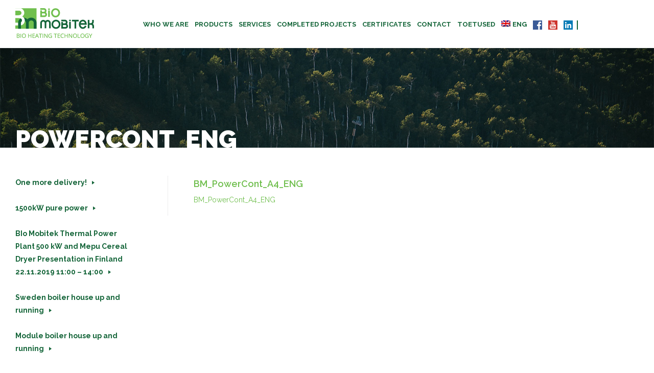

--- FILE ---
content_type: text/html; charset=UTF-8
request_url: https://biomobitek.com/?attachment_id=2562
body_size: 11936
content:
<!DOCTYPE html>
<!--[if lt IE 7 ]> <html class="ie ie6 no-js" lang="en-US"> <![endif]-->
<!--[if IE 7 ]>    <html class="ie ie7 no-js" lang="en-US"> <![endif]-->
<!--[if IE 8 ]>    <html class="ie ie8 no-js" lang="en-US"> <![endif]-->
<!--[if IE 9 ]>    <html class="ie ie9 no-js" lang="en-US"> <![endif]-->
<!--[if gt IE 9]><!-->
<html class="" lang="en-US">
<!--<![endif]-->
<!-- the "no-js" class is for Modernizr. -->

<head>

	<meta charset="UTF-8">

	<!-- Always force latest IE rendering engine (even in intranet) & Chrome Frame -->
	<meta http-equiv="X-UA-Compatible" content="IE=edge,chrome=1">

	
			<title>
				BM_PowerCont_A4_ENG &bull; Bio Mobitek			</title>
<link rel="shortcut icon" href="https://biomobitek.com/wp-content/themes/biomobitek/i/favicon.png">
			<meta name="google-site-verification" content="">
			<meta name="viewport" content="width=device-width, initial-scale=1.0, maximum-scale=1.0">

			
			<link rel="stylesheet" href="https://biomobitek.com/wp-content/themes/biomobitek/style.css">
			<link rel="stylesheet" href="https://biomobitek.com/wp-content/themes/biomobitek/stylesheets/app.css">
			<link rel="pingback" href="https://biomobitek.com/xmlrpc.php" />

			<style>
ul.rig.columns-3 li {
width: 225px!important;
height: 288px; 
overflow: hidden;
}
ul.rig.columns-3 li img {
width: 250px!important;
max-width: 150%;
}
	#main-nav ul.sub-menu ul.sub-menu {
	display: none;
	}
	.menu .children {
	margin-left: 30px;
		margin-top: 25px;
	}
	.smallertext {
	font-size: 52px!important;
	}
</style>
				<meta name='robots' content='index, follow, max-image-preview:large, max-snippet:-1, max-video-preview:-1' />
<link rel="alternate" hreflang="et" href="https://biomobitek.com/et/?attachment_id=7353" />
<link rel="alternate" hreflang="en-us" href="https://biomobitek.com/?attachment_id=2562" />
<link rel="alternate" hreflang="fi" href="https://biomobitek.com/fi/?attachment_id=7354" />
<link rel="alternate" hreflang="sv-se" href="https://biomobitek.com/sv/?attachment_id=7357" />

	<!-- This site is optimized with the Yoast SEO plugin v19.4 - https://yoast.com/wordpress/plugins/seo/ -->
	<title>BM_PowerCont_A4_ENG &bull; Bio Mobitek</title>
	<link rel="canonical" href="https://biomobitek.com/wp-content/uploads/2016/04/BM_PowerCont_A4_ENG.pdf" />
	<meta property="og:locale" content="en_US" />
	<meta property="og:type" content="article" />
	<meta property="og:title" content="BM_PowerCont_A4_ENG &bull; Bio Mobitek" />
	<meta property="og:description" content="BM_PowerCont_A4_ENG" />
	<meta property="og:url" content="https://biomobitek.com/wp-content/uploads/2016/04/BM_PowerCont_A4_ENG.pdf" />
	<meta property="og:site_name" content="Bio Mobitek" />
	<meta property="article:publisher" content="https://www.facebook.com/BioMobitek" />
	<meta property="og:image" content="https://biomobitek.com/wp-content/uploads/2016/04/logo.jpg" />
	<meta property="og:image:width" content="378" />
	<meta property="og:image:height" content="180" />
	<meta property="og:image:type" content="image/jpeg" />
	<meta name="twitter:card" content="summary" />
	<script type="application/ld+json" class="yoast-schema-graph">{"@context":"https://schema.org","@graph":[{"@type":"Organization","@id":"https://biomobitek.com/#organization","name":"Bio Mobitek","url":"https://biomobitek.com/","sameAs":["https://www.facebook.com/BioMobitek"],"logo":{"@type":"ImageObject","inLanguage":"en-US","@id":"https://biomobitek.com/#/schema/logo/image/","url":"https://biomobitek.com/wp-content/uploads/2016/01/logo.png","contentUrl":"https://biomobitek.com/wp-content/uploads/2016/01/logo.png","width":154,"height":59,"caption":"Bio Mobitek"},"image":{"@id":"https://biomobitek.com/#/schema/logo/image/"}},{"@type":"WebSite","@id":"https://biomobitek.com/#website","url":"https://biomobitek.com/","name":"Bio Mobitek","description":"Bio heating technology and solutions, modular boiler plants, stationary bio boiler rooms","publisher":{"@id":"https://biomobitek.com/#organization"},"potentialAction":[{"@type":"SearchAction","target":{"@type":"EntryPoint","urlTemplate":"https://biomobitek.com/?s={search_term_string}"},"query-input":"required name=search_term_string"}],"inLanguage":"en-US"},{"@type":"ImageObject","inLanguage":"en-US","@id":"https://biomobitek.com/wp-content/uploads/2016/04/BM_PowerCont_A4_ENG.pdf#primaryimage","url":"","contentUrl":""},{"@type":"WebPage","@id":"https://biomobitek.com/wp-content/uploads/2016/04/BM_PowerCont_A4_ENG.pdf","url":"https://biomobitek.com/wp-content/uploads/2016/04/BM_PowerCont_A4_ENG.pdf","name":"BM_PowerCont_A4_ENG &bull; Bio Mobitek","isPartOf":{"@id":"https://biomobitek.com/#website"},"primaryImageOfPage":{"@id":"https://biomobitek.com/wp-content/uploads/2016/04/BM_PowerCont_A4_ENG.pdf#primaryimage"},"image":{"@id":"https://biomobitek.com/wp-content/uploads/2016/04/BM_PowerCont_A4_ENG.pdf#primaryimage"},"thumbnailUrl":"","datePublished":"2016-04-11T13:42:34+00:00","dateModified":"2016-04-11T13:42:34+00:00","breadcrumb":{"@id":"https://biomobitek.com/wp-content/uploads/2016/04/BM_PowerCont_A4_ENG.pdf#breadcrumb"},"inLanguage":"en-US","potentialAction":[{"@type":"ReadAction","target":["https://biomobitek.com/wp-content/uploads/2016/04/BM_PowerCont_A4_ENG.pdf"]}]},{"@type":"BreadcrumbList","@id":"https://biomobitek.com/wp-content/uploads/2016/04/BM_PowerCont_A4_ENG.pdf#breadcrumb","itemListElement":[{"@type":"ListItem","position":1,"name":"Home","item":"https://biomobitek.com/"},{"@type":"ListItem","position":2,"name":"PowerCont_eng","item":"https://biomobitek.com/et/?publications=powercont_eng"},{"@type":"ListItem","position":3,"name":"BM_PowerCont_A4_ENG"}]}]}</script>
	<!-- / Yoast SEO plugin. -->


<link rel='dns-prefetch' href='//ajax.googleapis.com' />
<link rel='dns-prefetch' href='//maxcdn.bootstrapcdn.com' />
<link rel="alternate" type="application/rss+xml" title="Bio Mobitek &raquo; Feed" href="https://biomobitek.com/feed/" />
<link rel="alternate" type="application/rss+xml" title="Bio Mobitek &raquo; Comments Feed" href="https://biomobitek.com/comments/feed/" />
<link rel="alternate" type="application/rss+xml" title="Bio Mobitek &raquo; BM_PowerCont_A4_ENG Comments Feed" href="https://biomobitek.com/?attachment_id=2562/feed/" />
		<!-- This site uses the Google Analytics by MonsterInsights plugin v8.23.1 - Using Analytics tracking - https://www.monsterinsights.com/ -->
		<!-- Note: MonsterInsights is not currently configured on this site. The site owner needs to authenticate with Google Analytics in the MonsterInsights settings panel. -->
					<!-- No tracking code set -->
				<!-- / Google Analytics by MonsterInsights -->
		<script type="text/javascript">
/* <![CDATA[ */
window._wpemojiSettings = {"baseUrl":"https:\/\/s.w.org\/images\/core\/emoji\/14.0.0\/72x72\/","ext":".png","svgUrl":"https:\/\/s.w.org\/images\/core\/emoji\/14.0.0\/svg\/","svgExt":".svg","source":{"concatemoji":"https:\/\/biomobitek.com\/wp-includes\/js\/wp-emoji-release.min.js?ver=6.4.3"}};
/*! This file is auto-generated */
!function(i,n){var o,s,e;function c(e){try{var t={supportTests:e,timestamp:(new Date).valueOf()};sessionStorage.setItem(o,JSON.stringify(t))}catch(e){}}function p(e,t,n){e.clearRect(0,0,e.canvas.width,e.canvas.height),e.fillText(t,0,0);var t=new Uint32Array(e.getImageData(0,0,e.canvas.width,e.canvas.height).data),r=(e.clearRect(0,0,e.canvas.width,e.canvas.height),e.fillText(n,0,0),new Uint32Array(e.getImageData(0,0,e.canvas.width,e.canvas.height).data));return t.every(function(e,t){return e===r[t]})}function u(e,t,n){switch(t){case"flag":return n(e,"\ud83c\udff3\ufe0f\u200d\u26a7\ufe0f","\ud83c\udff3\ufe0f\u200b\u26a7\ufe0f")?!1:!n(e,"\ud83c\uddfa\ud83c\uddf3","\ud83c\uddfa\u200b\ud83c\uddf3")&&!n(e,"\ud83c\udff4\udb40\udc67\udb40\udc62\udb40\udc65\udb40\udc6e\udb40\udc67\udb40\udc7f","\ud83c\udff4\u200b\udb40\udc67\u200b\udb40\udc62\u200b\udb40\udc65\u200b\udb40\udc6e\u200b\udb40\udc67\u200b\udb40\udc7f");case"emoji":return!n(e,"\ud83e\udef1\ud83c\udffb\u200d\ud83e\udef2\ud83c\udfff","\ud83e\udef1\ud83c\udffb\u200b\ud83e\udef2\ud83c\udfff")}return!1}function f(e,t,n){var r="undefined"!=typeof WorkerGlobalScope&&self instanceof WorkerGlobalScope?new OffscreenCanvas(300,150):i.createElement("canvas"),a=r.getContext("2d",{willReadFrequently:!0}),o=(a.textBaseline="top",a.font="600 32px Arial",{});return e.forEach(function(e){o[e]=t(a,e,n)}),o}function t(e){var t=i.createElement("script");t.src=e,t.defer=!0,i.head.appendChild(t)}"undefined"!=typeof Promise&&(o="wpEmojiSettingsSupports",s=["flag","emoji"],n.supports={everything:!0,everythingExceptFlag:!0},e=new Promise(function(e){i.addEventListener("DOMContentLoaded",e,{once:!0})}),new Promise(function(t){var n=function(){try{var e=JSON.parse(sessionStorage.getItem(o));if("object"==typeof e&&"number"==typeof e.timestamp&&(new Date).valueOf()<e.timestamp+604800&&"object"==typeof e.supportTests)return e.supportTests}catch(e){}return null}();if(!n){if("undefined"!=typeof Worker&&"undefined"!=typeof OffscreenCanvas&&"undefined"!=typeof URL&&URL.createObjectURL&&"undefined"!=typeof Blob)try{var e="postMessage("+f.toString()+"("+[JSON.stringify(s),u.toString(),p.toString()].join(",")+"));",r=new Blob([e],{type:"text/javascript"}),a=new Worker(URL.createObjectURL(r),{name:"wpTestEmojiSupports"});return void(a.onmessage=function(e){c(n=e.data),a.terminate(),t(n)})}catch(e){}c(n=f(s,u,p))}t(n)}).then(function(e){for(var t in e)n.supports[t]=e[t],n.supports.everything=n.supports.everything&&n.supports[t],"flag"!==t&&(n.supports.everythingExceptFlag=n.supports.everythingExceptFlag&&n.supports[t]);n.supports.everythingExceptFlag=n.supports.everythingExceptFlag&&!n.supports.flag,n.DOMReady=!1,n.readyCallback=function(){n.DOMReady=!0}}).then(function(){return e}).then(function(){var e;n.supports.everything||(n.readyCallback(),(e=n.source||{}).concatemoji?t(e.concatemoji):e.wpemoji&&e.twemoji&&(t(e.twemoji),t(e.wpemoji)))}))}((window,document),window._wpemojiSettings);
/* ]]> */
</script>
<style id='wp-emoji-styles-inline-css' type='text/css'>

	img.wp-smiley, img.emoji {
		display: inline !important;
		border: none !important;
		box-shadow: none !important;
		height: 1em !important;
		width: 1em !important;
		margin: 0 0.07em !important;
		vertical-align: -0.1em !important;
		background: none !important;
		padding: 0 !important;
	}
</style>
<link rel='stylesheet' id='wp-block-library-css' href='https://biomobitek.com/wp-includes/css/dist/block-library/style.min.css?ver=6.4.3' type='text/css' media='all' />
<style id='esf-fb-halfwidth-style-inline-css' type='text/css'>
/*!*************************************************************************************************************************************************************************************************************************************************!*\
  !*** css ./node_modules/css-loader/dist/cjs.js??ruleSet[1].rules[4].use[1]!./node_modules/postcss-loader/dist/cjs.js??ruleSet[1].rules[4].use[2]!./node_modules/sass-loader/dist/cjs.js??ruleSet[1].rules[4].use[3]!./src/halfwidth/style.scss ***!
  \*************************************************************************************************************************************************************************************************************************************************/
/**
 * The following styles get applied both on the front of your site
 * and in the editor.
 *
 * Replace them with your own styles or remove the file completely.
 */
.wp-block-create-block-easy-social-feed-facebook-carousel {
  background-color: #21759b;
  color: #fff;
  padding: 2px;
}

/*# sourceMappingURL=style-index.css.map*/
</style>
<style id='esf-fb-fullwidth-style-inline-css' type='text/css'>
/*!*************************************************************************************************************************************************************************************************************************************************!*\
  !*** css ./node_modules/css-loader/dist/cjs.js??ruleSet[1].rules[4].use[1]!./node_modules/postcss-loader/dist/cjs.js??ruleSet[1].rules[4].use[2]!./node_modules/sass-loader/dist/cjs.js??ruleSet[1].rules[4].use[3]!./src/fullwidth/style.scss ***!
  \*************************************************************************************************************************************************************************************************************************************************/
/**
 * The following styles get applied both on the front of your site
 * and in the editor.
 *
 * Replace them with your own styles or remove the file completely.
 */
.wp-block-create-block-easy-social-feed-facebook-carousel {
  background-color: #21759b;
  color: #fff;
  padding: 2px;
}

/*# sourceMappingURL=style-index.css.map*/
</style>
<style id='esf-fb-thumbnail-style-inline-css' type='text/css'>
/*!*************************************************************************************************************************************************************************************************************************************************!*\
  !*** css ./node_modules/css-loader/dist/cjs.js??ruleSet[1].rules[4].use[1]!./node_modules/postcss-loader/dist/cjs.js??ruleSet[1].rules[4].use[2]!./node_modules/sass-loader/dist/cjs.js??ruleSet[1].rules[4].use[3]!./src/thumbnail/style.scss ***!
  \*************************************************************************************************************************************************************************************************************************************************/
/**
 * The following styles get applied both on the front of your site
 * and in the editor.
 *
 * Replace them with your own styles or remove the file completely.
 */
.wp-block-create-block-easy-social-feed-facebook-carousel {
  background-color: #21759b;
  color: #fff;
  padding: 2px;
}

/*# sourceMappingURL=style-index.css.map*/
</style>
<style id='classic-theme-styles-inline-css' type='text/css'>
/*! This file is auto-generated */
.wp-block-button__link{color:#fff;background-color:#32373c;border-radius:9999px;box-shadow:none;text-decoration:none;padding:calc(.667em + 2px) calc(1.333em + 2px);font-size:1.125em}.wp-block-file__button{background:#32373c;color:#fff;text-decoration:none}
</style>
<style id='global-styles-inline-css' type='text/css'>
body{--wp--preset--color--black: #000000;--wp--preset--color--cyan-bluish-gray: #abb8c3;--wp--preset--color--white: #ffffff;--wp--preset--color--pale-pink: #f78da7;--wp--preset--color--vivid-red: #cf2e2e;--wp--preset--color--luminous-vivid-orange: #ff6900;--wp--preset--color--luminous-vivid-amber: #fcb900;--wp--preset--color--light-green-cyan: #7bdcb5;--wp--preset--color--vivid-green-cyan: #00d084;--wp--preset--color--pale-cyan-blue: #8ed1fc;--wp--preset--color--vivid-cyan-blue: #0693e3;--wp--preset--color--vivid-purple: #9b51e0;--wp--preset--gradient--vivid-cyan-blue-to-vivid-purple: linear-gradient(135deg,rgba(6,147,227,1) 0%,rgb(155,81,224) 100%);--wp--preset--gradient--light-green-cyan-to-vivid-green-cyan: linear-gradient(135deg,rgb(122,220,180) 0%,rgb(0,208,130) 100%);--wp--preset--gradient--luminous-vivid-amber-to-luminous-vivid-orange: linear-gradient(135deg,rgba(252,185,0,1) 0%,rgba(255,105,0,1) 100%);--wp--preset--gradient--luminous-vivid-orange-to-vivid-red: linear-gradient(135deg,rgba(255,105,0,1) 0%,rgb(207,46,46) 100%);--wp--preset--gradient--very-light-gray-to-cyan-bluish-gray: linear-gradient(135deg,rgb(238,238,238) 0%,rgb(169,184,195) 100%);--wp--preset--gradient--cool-to-warm-spectrum: linear-gradient(135deg,rgb(74,234,220) 0%,rgb(151,120,209) 20%,rgb(207,42,186) 40%,rgb(238,44,130) 60%,rgb(251,105,98) 80%,rgb(254,248,76) 100%);--wp--preset--gradient--blush-light-purple: linear-gradient(135deg,rgb(255,206,236) 0%,rgb(152,150,240) 100%);--wp--preset--gradient--blush-bordeaux: linear-gradient(135deg,rgb(254,205,165) 0%,rgb(254,45,45) 50%,rgb(107,0,62) 100%);--wp--preset--gradient--luminous-dusk: linear-gradient(135deg,rgb(255,203,112) 0%,rgb(199,81,192) 50%,rgb(65,88,208) 100%);--wp--preset--gradient--pale-ocean: linear-gradient(135deg,rgb(255,245,203) 0%,rgb(182,227,212) 50%,rgb(51,167,181) 100%);--wp--preset--gradient--electric-grass: linear-gradient(135deg,rgb(202,248,128) 0%,rgb(113,206,126) 100%);--wp--preset--gradient--midnight: linear-gradient(135deg,rgb(2,3,129) 0%,rgb(40,116,252) 100%);--wp--preset--font-size--small: 13px;--wp--preset--font-size--medium: 20px;--wp--preset--font-size--large: 36px;--wp--preset--font-size--x-large: 42px;--wp--preset--spacing--20: 0.44rem;--wp--preset--spacing--30: 0.67rem;--wp--preset--spacing--40: 1rem;--wp--preset--spacing--50: 1.5rem;--wp--preset--spacing--60: 2.25rem;--wp--preset--spacing--70: 3.38rem;--wp--preset--spacing--80: 5.06rem;--wp--preset--shadow--natural: 6px 6px 9px rgba(0, 0, 0, 0.2);--wp--preset--shadow--deep: 12px 12px 50px rgba(0, 0, 0, 0.4);--wp--preset--shadow--sharp: 6px 6px 0px rgba(0, 0, 0, 0.2);--wp--preset--shadow--outlined: 6px 6px 0px -3px rgba(255, 255, 255, 1), 6px 6px rgba(0, 0, 0, 1);--wp--preset--shadow--crisp: 6px 6px 0px rgba(0, 0, 0, 1);}:where(.is-layout-flex){gap: 0.5em;}:where(.is-layout-grid){gap: 0.5em;}body .is-layout-flow > .alignleft{float: left;margin-inline-start: 0;margin-inline-end: 2em;}body .is-layout-flow > .alignright{float: right;margin-inline-start: 2em;margin-inline-end: 0;}body .is-layout-flow > .aligncenter{margin-left: auto !important;margin-right: auto !important;}body .is-layout-constrained > .alignleft{float: left;margin-inline-start: 0;margin-inline-end: 2em;}body .is-layout-constrained > .alignright{float: right;margin-inline-start: 2em;margin-inline-end: 0;}body .is-layout-constrained > .aligncenter{margin-left: auto !important;margin-right: auto !important;}body .is-layout-constrained > :where(:not(.alignleft):not(.alignright):not(.alignfull)){max-width: var(--wp--style--global--content-size);margin-left: auto !important;margin-right: auto !important;}body .is-layout-constrained > .alignwide{max-width: var(--wp--style--global--wide-size);}body .is-layout-flex{display: flex;}body .is-layout-flex{flex-wrap: wrap;align-items: center;}body .is-layout-flex > *{margin: 0;}body .is-layout-grid{display: grid;}body .is-layout-grid > *{margin: 0;}:where(.wp-block-columns.is-layout-flex){gap: 2em;}:where(.wp-block-columns.is-layout-grid){gap: 2em;}:where(.wp-block-post-template.is-layout-flex){gap: 1.25em;}:where(.wp-block-post-template.is-layout-grid){gap: 1.25em;}.has-black-color{color: var(--wp--preset--color--black) !important;}.has-cyan-bluish-gray-color{color: var(--wp--preset--color--cyan-bluish-gray) !important;}.has-white-color{color: var(--wp--preset--color--white) !important;}.has-pale-pink-color{color: var(--wp--preset--color--pale-pink) !important;}.has-vivid-red-color{color: var(--wp--preset--color--vivid-red) !important;}.has-luminous-vivid-orange-color{color: var(--wp--preset--color--luminous-vivid-orange) !important;}.has-luminous-vivid-amber-color{color: var(--wp--preset--color--luminous-vivid-amber) !important;}.has-light-green-cyan-color{color: var(--wp--preset--color--light-green-cyan) !important;}.has-vivid-green-cyan-color{color: var(--wp--preset--color--vivid-green-cyan) !important;}.has-pale-cyan-blue-color{color: var(--wp--preset--color--pale-cyan-blue) !important;}.has-vivid-cyan-blue-color{color: var(--wp--preset--color--vivid-cyan-blue) !important;}.has-vivid-purple-color{color: var(--wp--preset--color--vivid-purple) !important;}.has-black-background-color{background-color: var(--wp--preset--color--black) !important;}.has-cyan-bluish-gray-background-color{background-color: var(--wp--preset--color--cyan-bluish-gray) !important;}.has-white-background-color{background-color: var(--wp--preset--color--white) !important;}.has-pale-pink-background-color{background-color: var(--wp--preset--color--pale-pink) !important;}.has-vivid-red-background-color{background-color: var(--wp--preset--color--vivid-red) !important;}.has-luminous-vivid-orange-background-color{background-color: var(--wp--preset--color--luminous-vivid-orange) !important;}.has-luminous-vivid-amber-background-color{background-color: var(--wp--preset--color--luminous-vivid-amber) !important;}.has-light-green-cyan-background-color{background-color: var(--wp--preset--color--light-green-cyan) !important;}.has-vivid-green-cyan-background-color{background-color: var(--wp--preset--color--vivid-green-cyan) !important;}.has-pale-cyan-blue-background-color{background-color: var(--wp--preset--color--pale-cyan-blue) !important;}.has-vivid-cyan-blue-background-color{background-color: var(--wp--preset--color--vivid-cyan-blue) !important;}.has-vivid-purple-background-color{background-color: var(--wp--preset--color--vivid-purple) !important;}.has-black-border-color{border-color: var(--wp--preset--color--black) !important;}.has-cyan-bluish-gray-border-color{border-color: var(--wp--preset--color--cyan-bluish-gray) !important;}.has-white-border-color{border-color: var(--wp--preset--color--white) !important;}.has-pale-pink-border-color{border-color: var(--wp--preset--color--pale-pink) !important;}.has-vivid-red-border-color{border-color: var(--wp--preset--color--vivid-red) !important;}.has-luminous-vivid-orange-border-color{border-color: var(--wp--preset--color--luminous-vivid-orange) !important;}.has-luminous-vivid-amber-border-color{border-color: var(--wp--preset--color--luminous-vivid-amber) !important;}.has-light-green-cyan-border-color{border-color: var(--wp--preset--color--light-green-cyan) !important;}.has-vivid-green-cyan-border-color{border-color: var(--wp--preset--color--vivid-green-cyan) !important;}.has-pale-cyan-blue-border-color{border-color: var(--wp--preset--color--pale-cyan-blue) !important;}.has-vivid-cyan-blue-border-color{border-color: var(--wp--preset--color--vivid-cyan-blue) !important;}.has-vivid-purple-border-color{border-color: var(--wp--preset--color--vivid-purple) !important;}.has-vivid-cyan-blue-to-vivid-purple-gradient-background{background: var(--wp--preset--gradient--vivid-cyan-blue-to-vivid-purple) !important;}.has-light-green-cyan-to-vivid-green-cyan-gradient-background{background: var(--wp--preset--gradient--light-green-cyan-to-vivid-green-cyan) !important;}.has-luminous-vivid-amber-to-luminous-vivid-orange-gradient-background{background: var(--wp--preset--gradient--luminous-vivid-amber-to-luminous-vivid-orange) !important;}.has-luminous-vivid-orange-to-vivid-red-gradient-background{background: var(--wp--preset--gradient--luminous-vivid-orange-to-vivid-red) !important;}.has-very-light-gray-to-cyan-bluish-gray-gradient-background{background: var(--wp--preset--gradient--very-light-gray-to-cyan-bluish-gray) !important;}.has-cool-to-warm-spectrum-gradient-background{background: var(--wp--preset--gradient--cool-to-warm-spectrum) !important;}.has-blush-light-purple-gradient-background{background: var(--wp--preset--gradient--blush-light-purple) !important;}.has-blush-bordeaux-gradient-background{background: var(--wp--preset--gradient--blush-bordeaux) !important;}.has-luminous-dusk-gradient-background{background: var(--wp--preset--gradient--luminous-dusk) !important;}.has-pale-ocean-gradient-background{background: var(--wp--preset--gradient--pale-ocean) !important;}.has-electric-grass-gradient-background{background: var(--wp--preset--gradient--electric-grass) !important;}.has-midnight-gradient-background{background: var(--wp--preset--gradient--midnight) !important;}.has-small-font-size{font-size: var(--wp--preset--font-size--small) !important;}.has-medium-font-size{font-size: var(--wp--preset--font-size--medium) !important;}.has-large-font-size{font-size: var(--wp--preset--font-size--large) !important;}.has-x-large-font-size{font-size: var(--wp--preset--font-size--x-large) !important;}
.wp-block-navigation a:where(:not(.wp-element-button)){color: inherit;}
:where(.wp-block-post-template.is-layout-flex){gap: 1.25em;}:where(.wp-block-post-template.is-layout-grid){gap: 1.25em;}
:where(.wp-block-columns.is-layout-flex){gap: 2em;}:where(.wp-block-columns.is-layout-grid){gap: 2em;}
.wp-block-pullquote{font-size: 1.5em;line-height: 1.6;}
</style>
<link rel='stylesheet' id='select2-css' href='https://biomobitek.com/wp-content/plugins/beautiful-taxonomy-filters/public/css/select2.min.css?ver=2.4.3' type='text/css' media='all' />
<link rel='stylesheet' id='beautiful-taxonomy-filters-basic-css' href='https://biomobitek.com/wp-content/plugins/beautiful-taxonomy-filters/public/css/beautiful-taxonomy-filters-base.min.css?ver=2.4.3' type='text/css' media='all' />
<link rel='stylesheet' id='beautiful-taxonomy-filters-css' href='https://biomobitek.com/wp-content/plugins/beautiful-taxonomy-filters/public/css/beautiful-taxonomy-filters-light-material.min.css?ver=2.4.3' type='text/css' media='all' />
<link rel='stylesheet' id='easy-facebook-likebox-custom-fonts-css' href='https://biomobitek.com/wp-content/plugins/easy-facebook-likebox/frontend/assets/css/esf-custom-fonts.css?ver=6.4.3' type='text/css' media='all' />
<link rel='stylesheet' id='easy-facebook-likebox-popup-styles-css' href='https://biomobitek.com/wp-content/plugins/easy-facebook-likebox/facebook/frontend/assets/css/esf-free-popup.css?ver=6.5.3' type='text/css' media='all' />
<link rel='stylesheet' id='easy-facebook-likebox-frontend-css' href='https://biomobitek.com/wp-content/plugins/easy-facebook-likebox/facebook/frontend/assets/css/easy-facebook-likebox-frontend.css?ver=6.5.3' type='text/css' media='all' />
<link rel='stylesheet' id='easy-facebook-likebox-customizer-style-css' href='https://biomobitek.com/wp-admin/admin-ajax.php?action=easy-facebook-likebox-customizer-style&#038;ver=6.5.3' type='text/css' media='all' />
<link rel='stylesheet' id='book-css' href='https://biomobitek.com/wp-content/plugins/wppdf/css/wppdf.css?ver=6.4.3' type='text/css' media='all' />
<link rel='stylesheet' id='magnific-css-css' href='https://biomobitek.com/wp-content/plugins/wppdf/css/magnific-popup.css?ver=6.4.3' type='text/css' media='all' />
<link rel='stylesheet' id='grid-css-css' href='https://biomobitek.com/wp-content/plugins/wppdf/css/grid.css?ver=6.4.3' type='text/css' media='all' />
<link rel='stylesheet' id='jquery_modal-css' href='https://biomobitek.com/wp-content/plugins/wppdf/css/jquery.modal.css?ver=6.4.3' type='text/css' media='all' />
<link rel='stylesheet' id='wpml-legacy-dropdown-0-css' href='//biomobitek.com/wp-content/plugins/sitepress-multilingual-cms/templates/language-switchers/legacy-dropdown/style.css?ver=1' type='text/css' media='all' />
<style id='wpml-legacy-dropdown-0-inline-css' type='text/css'>
.wpml-ls-statics-shortcode_actions{background-color:#eeeeee;}.wpml-ls-statics-shortcode_actions, .wpml-ls-statics-shortcode_actions .wpml-ls-sub-menu, .wpml-ls-statics-shortcode_actions a {border-color:#cdcdcd;}.wpml-ls-statics-shortcode_actions a {color:#444444;background-color:#ffffff;}.wpml-ls-statics-shortcode_actions a:hover,.wpml-ls-statics-shortcode_actions a:focus {color:#000000;background-color:#eeeeee;}.wpml-ls-statics-shortcode_actions .wpml-ls-current-language>a {color:#444444;background-color:#ffffff;}.wpml-ls-statics-shortcode_actions .wpml-ls-current-language:hover>a, .wpml-ls-statics-shortcode_actions .wpml-ls-current-language>a:focus {color:#000000;background-color:#eeeeee;}
</style>
<link rel='stylesheet' id='wpml-menu-item-0-css' href='//biomobitek.com/wp-content/plugins/sitepress-multilingual-cms/templates/language-switchers/menu-item/style.css?ver=1' type='text/css' media='all' />
<link rel='stylesheet' id='wp-mapit-leaflet-css-css' href='https://biomobitek.com/wp-content/plugins/wp-mapit/wp_mapit/css/leaflet.css?ver=6.4.3' type='text/css' media='all' />
<link rel='stylesheet' id='wp-mapit-leaflet-responsive-popup-css-css' href='https://biomobitek.com/wp-content/plugins/wp-mapit/wp_mapit/css/leaflet.responsive.popup.css?ver=6.4.3' type='text/css' media='all' />
<link rel='stylesheet' id='wp-mapit-leaflet-gesture-handling-css-css' href='https://biomobitek.com/wp-content/plugins/wp-mapit/wp_mapit/css/leaflet-gesture-handling.css?ver=6.4.3' type='text/css' media='all' />
<link rel='stylesheet' id='wp-mapit-leaflet-fullscreen-css-css' href='https://biomobitek.com/wp-content/plugins/wp-mapit/wp_mapit/css/leaflet.fullscreen.css?ver=6.4.3' type='text/css' media='all' />
<link rel='stylesheet' id='wp-mapit-css-css' href='https://biomobitek.com/wp-content/plugins/wp-mapit/wp_mapit/css/wp_mapit.css?ver=6.4.3' type='text/css' media='all' />
<link rel='stylesheet' id='cff-css' href='https://biomobitek.com/wp-content/plugins/custom-facebook-feed/assets/css/cff-style.min.css?ver=4.2.1' type='text/css' media='all' />
<link rel='stylesheet' id='sb-font-awesome-css' href='https://maxcdn.bootstrapcdn.com/font-awesome/4.7.0/css/font-awesome.min.css?ver=6.4.3' type='text/css' media='all' />
<link rel='stylesheet' id='tablepress-default-css' href='https://biomobitek.com/wp-content/plugins/tablepress/css/build/default.css?ver=2.2.5' type='text/css' media='all' />
<link rel='stylesheet' id='esf-custom-fonts-css' href='https://biomobitek.com/wp-content/plugins/easy-facebook-likebox/frontend/assets/css/esf-custom-fonts.css?ver=6.4.3' type='text/css' media='all' />
<link rel='stylesheet' id='esf-insta-frontend-css' href='https://biomobitek.com/wp-content/plugins/easy-facebook-likebox//instagram/frontend/assets/css/esf-insta-frontend.css?ver=6.4.3' type='text/css' media='all' />
<link rel='stylesheet' id='esf-insta-customizer-style-css' href='https://biomobitek.com/wp-admin/admin-ajax.php?action=esf-insta-customizer-style&#038;ver=6.4.3' type='text/css' media='all' />
<script type="text/javascript" src="https://ajax.googleapis.com/ajax/libs/jquery/1/jquery.min.js?ver=6.4.3" id="jquery-js"></script>
<script type="text/javascript" src="https://biomobitek.com/wp-content/plugins/easy-facebook-likebox/facebook/frontend/assets/js/esf-free-popup.min.js?ver=6.5.3" id="easy-facebook-likebox-popup-script-js"></script>
<script type="text/javascript" id="easy-facebook-likebox-public-script-js-extra">
/* <![CDATA[ */
var public_ajax = {"ajax_url":"https:\/\/biomobitek.com\/wp-admin\/admin-ajax.php","efbl_is_fb_pro":""};
/* ]]> */
</script>
<script type="text/javascript" src="https://biomobitek.com/wp-content/plugins/easy-facebook-likebox/facebook/frontend/assets/js/public.js?ver=6.5.3" id="easy-facebook-likebox-public-script-js"></script>
<script type="text/javascript" src="https://biomobitek.com/wp-content/plugins/wppdf/js/pdf.js?ver=6.4.3" id="pdfjs-js"></script>
<script type="text/javascript" src="https://biomobitek.com/wp-content/plugins/wppdf/js/wppdf.min.js?ver=6.4.3" id="wppdf-js"></script>
<script type="text/javascript" src="https://biomobitek.com/wp-content/plugins/wppdf/js/jquery.magnific-popup.min.js?ver=6.4.3" id="jquery_magnific_popup-js"></script>
<script type="text/javascript" src="https://biomobitek.com/wp-content/plugins/wppdf/js/jquery.modal.min.js?ver=6.4.3" id="jquery_modal-js"></script>
<script type="text/javascript" src="//biomobitek.com/wp-content/plugins/sitepress-multilingual-cms/templates/language-switchers/legacy-dropdown/script.js?ver=1" id="wpml-legacy-dropdown-0-js"></script>
<script type="text/javascript" src="https://biomobitek.com/wp-content/plugins/wp-mapit/wp_mapit/js/leaflet.js?ver=6.4.3" id="wp-mapit-leaflet-js-js"></script>
<script type="text/javascript" src="https://biomobitek.com/wp-content/plugins/wp-mapit/wp_mapit/js/leaflet.responsive.popup.js?ver=6.4.3" id="wp-mapit-leaflet-responsive-popup-js-js"></script>
<script type="text/javascript" src="https://biomobitek.com/wp-content/plugins/wp-mapit/wp_mapit/js/leaflet-gesture-handling.js?ver=6.4.3" id="wp-mapit-leaflet-gesture-handling-js-js"></script>
<script type="text/javascript" src="https://biomobitek.com/wp-content/plugins/wp-mapit/wp_mapit/js/Leaflet.fullscreen.min.js?ver=6.4.3" id="wp-mapit-leaflet-fullscreen-js-js"></script>
<script type="text/javascript" id="wp-mapit-js-js-extra">
/* <![CDATA[ */
var wp_mapit = {"plugin_attribution":"<strong>Developed by <a href=\"http:\/\/wp-mapit.chandnipatel.in\">WP MAPIT<\/a><\/strong> | "};
/* ]]> */
</script>
<script type="text/javascript" src="https://biomobitek.com/wp-content/plugins/wp-mapit/wp_mapit/js/wp_mapit.js?ver=6.4.3" id="wp-mapit-js-js"></script>
<script type="text/javascript" src="https://biomobitek.com/wp-content/plugins/wp-mapit/wp_mapit/js/wp_mapit_multipin.js?ver=6.4.3" id="wp-mapit-multipin-js-js"></script>
<script type="text/javascript" id="wpml-browser-redirect-js-extra">
/* <![CDATA[ */
var wpml_browser_redirect_params = {"pageLanguage":"en","languageUrls":{"et":"https:\/\/biomobitek.com\/et\/?attachment_id=7353","en_US":"https:\/\/biomobitek.com\/?attachment_id=2562","en":"https:\/\/biomobitek.com\/?attachment_id=2562","US":"https:\/\/biomobitek.com\/?attachment_id=2562","fi":"https:\/\/biomobitek.com\/fi\/?attachment_id=7354","sv_SE":"https:\/\/biomobitek.com\/sv\/?attachment_id=7357","sv":"https:\/\/biomobitek.com\/sv\/?attachment_id=7357","SE":"https:\/\/biomobitek.com\/sv\/?attachment_id=7357"},"cookie":{"name":"_icl_visitor_lang_js","domain":"biomobitek.com","path":"\/","expiration":24}};
/* ]]> */
</script>
<script type="text/javascript" src="https://biomobitek.com/wp-content/plugins/sitepress-multilingual-cms/dist/js/browser-redirect/app.js?ver=4.0.5" id="wpml-browser-redirect-js"></script>
<script type="text/javascript" src="https://biomobitek.com/wp-content/plugins/easy-facebook-likebox/frontend/assets/js/imagesloaded.pkgd.min.js?ver=6.4.3" id="imagesloaded.pkgd.min-js"></script>
<script type="text/javascript" id="esf-insta-public-js-extra">
/* <![CDATA[ */
var esf_insta = {"ajax_url":"https:\/\/biomobitek.com\/wp-admin\/admin-ajax.php","version":"free","nonce":"0e2bd9464b"};
/* ]]> */
</script>
<script type="text/javascript" src="https://biomobitek.com/wp-content/plugins/easy-facebook-likebox//instagram/frontend/assets/js/esf-insta-public.js?ver=1" id="esf-insta-public-js"></script>
<link rel="https://api.w.org/" href="https://biomobitek.com/wp-json/" /><link rel="alternate" type="application/json" href="https://biomobitek.com/wp-json/wp/v2/media/2562" /><link rel='shortlink' href='https://biomobitek.com/?p=2562' />
<link rel="alternate" type="application/json+oembed" href="https://biomobitek.com/wp-json/oembed/1.0/embed?url=https%3A%2F%2Fbiomobitek.com%2F%3Fattachment_id%3D2562" />
<link rel="alternate" type="text/xml+oembed" href="https://biomobitek.com/wp-json/oembed/1.0/embed?url=https%3A%2F%2Fbiomobitek.com%2F%3Fattachment_id%3D2562&#038;format=xml" />
<meta name="generator" content="WPML ver:4.0.5 stt:1,15,18,52;" />
<style type="text/css">.recentcomments a{display:inline !important;padding:0 !important;margin:0 !important;}</style>		<style type="text/css" id="wp-custom-css">
			/*
Здесь можно добавить ваши CSS-стили.

Нажмите на значок помощи выше, чтобы узнать больше.
*/		</style>
		
</head>
<body class="attachment attachment-template-default single single-attachment postid-2562 attachmentid-2562 attachment-pdf elementor-default elementor-kit-9516">
	
	
	<div class="off-canvas-wrap" data-offcanvas>
		<div class="inner-wrap">

			<button class="lines-button arrow arrow-left right-off-canvas-toggle show-for-medium-down" type="button" role="button" aria-label="Toggle Navigation">
				
				<span class="lines"></span>
			</button>

			<aside class="right-off-canvas-menu show-for-medium-down">
				<div id="mobilelangswitch" class="clearfix">
			<div id="lang_sel_list"><ul><li><a href="https://biomobitek.com/sv/?attachment_id=7357"><span class="icl_lang_sel_current icl_lang_sel_native">SWE</span></a></li><li><a href="https://biomobitek.com/fi/?attachment_id=7354"><span class="icl_lang_sel_current icl_lang_sel_native">FIN</span></a></li><li><a href="https://biomobitek.com/et/?attachment_id=7353"><span class="icl_lang_sel_current icl_lang_sel_native">EST</span></a></li><li><span class="icl_lang_sel_current icl_lang_sel_native">ENG</span></li></ul></div>		</div>
								<ul class="social">
									<li><a class="facebook" href="https://www.facebook.com/BioMobitek" target="_blank" alt="facebook"></a></li>
									<li><a class="youtube" href="https://www.youtube.com/channel/UCSM56Dv896auw-zDS08c3og?app=desktop&fbclid=IwAR1RN1Gzt6yrmSTPCvZtEyooVUgf6CcjFjlbfEs5o9G6_cwq8bHpMuyLeKo" target="_blank" alt="youtube"></a></li>
									<li><a class="linkedin" href="https://ee.linkedin.com/company/biomobitek" target="_blank" alt="linkedin"></a></li>
									</ul>
			<ul id="main-nav" class="nav mobile_menu"><li id="menu-item-3477" class="menu-item menu-item-type-post_type menu-item-object-page menu-item-3477"><a href="https://biomobitek.com/who-we-are-2/">Who we are</a></li>
<li id="menu-item-3211" class="menu-item menu-item-type-post_type menu-item-object-page menu-item-has-children menu-item-3211"><a href="https://biomobitek.com/products-2/">Products</a>
<ul class="sub-menu">
	<li id="menu-item-3212" class="menu-item menu-item-type-post_type menu-item-object-page menu-item-has-children menu-item-3212"><a href="https://biomobitek.com/products-2/modular-bio-boiler-plants-150-kw-5-mw/">Modular BIO boiler plants 150 kW-5 MW</a>
	<ul class="sub-menu">
		<li id="menu-item-3213" class="menu-item menu-item-type-post_type menu-item-object-page menu-item-3213"><a href="https://biomobitek.com/products-2/modular-bio-boiler-plants-150-kw-5-mw/industricont-1-5-mw/">IndustriCont 999 kW – 5 MW</a></li>
		<li id="menu-item-3214" class="menu-item menu-item-type-post_type menu-item-object-page menu-item-3214"><a href="https://biomobitek.com/products-2/modular-bio-boiler-plants-150-kw-5-mw/powercont-150-999-kw/">PowerCont 150-999 kW</a></li>
		<li id="menu-item-3215" class="menu-item menu-item-type-post_type menu-item-object-page menu-item-3215"><a href="https://biomobitek.com/products-2/modular-bio-boiler-plants-150-kw-5-mw/pelletcont-150-999-kw/">PelletCont 150-999 kW</a></li>
	</ul>
</li>
	<li id="menu-item-3216" class="menu-item menu-item-type-post_type menu-item-object-page menu-item-3216"><a href="https://biomobitek.com/products-2/stationary-bio-boiler-rooms-150-kw-10-mw/">Stationary BIO boiler rooms 150 kW – 10 MW</a></li>
	<li id="menu-item-3217" class="menu-item menu-item-type-post_type menu-item-object-page menu-item-has-children menu-item-3217"><a href="https://biomobitek.com/products-2/equipment/">Equipment</a>
	<ul class="sub-menu">
		<li id="menu-item-3218" class="menu-item menu-item-type-post_type menu-item-object-page menu-item-3218"><a href="https://biomobitek.com/products-2/equipment/burner-bm-series-999-kw-6-mw/">Burner BM series 999 kW — 6 MW</a></li>
		<li id="menu-item-3219" class="menu-item menu-item-type-post_type menu-item-object-page menu-item-3219"><a href="https://biomobitek.com/products-2/equipment/boiler-power-series-150-1500-kw/">Boiler Power series 150-1500 kW</a></li>
		<li id="menu-item-3220" class="menu-item menu-item-type-post_type menu-item-object-page menu-item-3220"><a href="https://biomobitek.com/products-2/equipment/vertical-heat-exchanger-og-series-999-kw-6-mw/">Vertical heat exchanger, OG series 999 kW — 6 MW</a></li>
		<li id="menu-item-3221" class="menu-item menu-item-type-post_type menu-item-object-page menu-item-3221"><a href="https://biomobitek.com/products-2/equipment/fuel-storage/">Fuel Storage</a></li>
		<li id="menu-item-3222" class="menu-item menu-item-type-post_type menu-item-object-page menu-item-3222"><a href="https://biomobitek.com/products-2/equipment/conveyors-feeders/">Conveyors / Feeders</a></li>
		<li id="menu-item-3223" class="menu-item menu-item-type-post_type menu-item-object-page menu-item-3223"><a href="https://biomobitek.com/products-2/equipment/flue-gas-cleaning/">Flue gas cleaning</a></li>
		<li id="menu-item-3224" class="menu-item menu-item-type-post_type menu-item-object-page menu-item-3224"><a href="https://biomobitek.com/products-2/equipment/ash-removal-system/">Ash removal system</a></li>
		<li id="menu-item-3225" class="menu-item menu-item-type-post_type menu-item-object-page menu-item-3225"><a href="https://biomobitek.com/products-2/equipment/chimneys/">Chimneys</a></li>
		<li id="menu-item-3226" class="menu-item menu-item-type-post_type menu-item-object-page menu-item-3226"><a href="https://biomobitek.com/products-2/equipment/automation-and-control-system/">Automation and control system</a></li>
	</ul>
</li>
</ul>
</li>
<li id="menu-item-3227" class="menu-item menu-item-type-post_type menu-item-object-page menu-item-has-children menu-item-3227"><a href="https://biomobitek.com/services-2/">Services</a>
<ul class="sub-menu">
	<li id="menu-item-3228" class="menu-item menu-item-type-post_type menu-item-object-page menu-item-3228"><a href="https://biomobitek.com/services-2/design-boiler-systems-construction-installation-equipment/">Design of boiler systems, construction, and installation of equipment</a></li>
	<li id="menu-item-3229" class="menu-item menu-item-type-post_type menu-item-object-page menu-item-3229"><a href="https://biomobitek.com/services-2/installation-works-and-maintenance/">Installation works and maintenance</a></li>
	<li id="menu-item-3230" class="menu-item menu-item-type-post_type menu-item-object-page menu-item-3230"><a href="https://biomobitek.com/services-2/production-of-metal-constructions/">Production of metal constructions</a></li>
	<li id="menu-item-3231" class="menu-item menu-item-type-post_type menu-item-object-page menu-item-3231"><a href="https://biomobitek.com/services-2/training-and-consultations/">Training  and consultations</a></li>
</ul>
</li>
<li id="menu-item-3201" class="menu-item menu-item-type-post_type menu-item-object-page menu-item-has-children menu-item-3201"><a href="https://biomobitek.com/completed-projects/">Completed projects</a>
<ul class="sub-menu">
	<li id="menu-item-9354" class="menu-item menu-item-type-post_type menu-item-object-page menu-item-9354"><a href="https://biomobitek.com/completed-projects/2020-2/">SWEDEN</a></li>
	<li id="menu-item-4001" class="menu-item menu-item-type-post_type menu-item-object-page menu-item-4001"><a href="https://biomobitek.com/completed-projects/2018-2/">FINLAND</a></li>
	<li id="menu-item-3755" class="menu-item menu-item-type-post_type menu-item-object-page menu-item-3755"><a href="https://biomobitek.com/completed-projects/2017-2/">ESTONIA</a></li>
	<li id="menu-item-9687" class="menu-item menu-item-type-post_type menu-item-object-page menu-item-9687"><a href="https://biomobitek.com/completed-projects/2019-2/">NORWAY</a></li>
	<li id="menu-item-3202" class="menu-item menu-item-type-post_type menu-item-object-page menu-item-3202"><a href="https://biomobitek.com/completed-projects/2016-2015/">RUSSIA</a></li>
</ul>
</li>
<li id="menu-item-3200" class="menu-item menu-item-type-post_type menu-item-object-page menu-item-3200"><a href="https://biomobitek.com/certificates/">CERTIFICATES</a></li>
<li id="menu-item-3208" class="menu-item menu-item-type-post_type menu-item-object-page menu-item-3208"><a href="https://biomobitek.com/kontakt/">Contact</a></li>
<li id="menu-item-9713" class="menu-item menu-item-type-custom menu-item-object-custom menu-item-9713"><a href="https://biomobitek.com/et/projekt-bio-mobitek-ou-tehnoloogia-ja-digiinvesteering/">TOETUSED</a></li>
<li id="menu-item-wpml-ls-38-en" class="menu-item wpml-ls-slot-38 wpml-ls-item wpml-ls-item-en wpml-ls-current-language wpml-ls-menu-item menu-item-type-wpml_ls_menu_item menu-item-object-wpml_ls_menu_item menu-item-has-children menu-item-wpml-ls-38-en"><a title="ENG" href="https://biomobitek.com/?attachment_id=2562"><img class="wpml-ls-flag" src="https://biomobitek.com/wp-content/plugins/sitepress-multilingual-cms/res/flags/en.png" alt="en" title="ENG"><span class="wpml-ls-native">ENG</span></a>
<ul class="sub-menu">
	<li id="menu-item-wpml-ls-38-et" class="menu-item wpml-ls-slot-38 wpml-ls-item wpml-ls-item-et wpml-ls-menu-item wpml-ls-first-item menu-item-type-wpml_ls_menu_item menu-item-object-wpml_ls_menu_item menu-item-wpml-ls-38-et"><a title="EST" href="https://biomobitek.com/et/?attachment_id=7353"><img class="wpml-ls-flag" src="https://biomobitek.com/wp-content/plugins/sitepress-multilingual-cms/res/flags/et.png" alt="et" title="EST"><span class="wpml-ls-native">EST</span></a></li>
	<li id="menu-item-wpml-ls-38-fi" class="menu-item wpml-ls-slot-38 wpml-ls-item wpml-ls-item-fi wpml-ls-menu-item menu-item-type-wpml_ls_menu_item menu-item-object-wpml_ls_menu_item menu-item-wpml-ls-38-fi"><a title="FIN" href="https://biomobitek.com/fi/?attachment_id=7354"><img class="wpml-ls-flag" src="https://biomobitek.com/wp-content/plugins/sitepress-multilingual-cms/res/flags/fi.png" alt="fi" title="FIN"><span class="wpml-ls-native">FIN</span></a></li>
	<li id="menu-item-wpml-ls-38-sv" class="menu-item wpml-ls-slot-38 wpml-ls-item wpml-ls-item-sv wpml-ls-menu-item wpml-ls-last-item menu-item-type-wpml_ls_menu_item menu-item-object-wpml_ls_menu_item menu-item-wpml-ls-38-sv"><a title="SWE" href="https://biomobitek.com/sv/?attachment_id=7357"><img class="wpml-ls-flag" src="https://biomobitek.com/wp-content/plugins/sitepress-multilingual-cms/res/flags/sv.png" alt="sv" title="SWE"><span class="wpml-ls-native">SWE</span></a></li>
</ul>
</li>
</ul>			</aside>

			<section class="main-section">

				<div id="page-wrap">
<div class="stretch">
					<header id="header">
						<div class="row">
							<div class="large-12 columns">
								<a class="logo" href="https://biomobitek.com//">
																	</a>

								<div id="primary_menu" class="hide-for-medium-down">
									<ul id="main-nav" class="nav"><li class="menu-item menu-item-type-post_type menu-item-object-page menu-item-3477"><a href="https://biomobitek.com/who-we-are-2/">Who we are</a></li>
<li class="menu-item menu-item-type-post_type menu-item-object-page menu-item-has-children menu-item-3211"><a href="https://biomobitek.com/products-2/">Products</a>
<ul class="sub-menu">
	<li class="menu-item menu-item-type-post_type menu-item-object-page menu-item-has-children menu-item-3212"><a href="https://biomobitek.com/products-2/modular-bio-boiler-plants-150-kw-5-mw/">Modular BIO boiler plants 150 kW-5 MW</a>
	<ul class="sub-menu">
		<li class="menu-item menu-item-type-post_type menu-item-object-page menu-item-3213"><a href="https://biomobitek.com/products-2/modular-bio-boiler-plants-150-kw-5-mw/industricont-1-5-mw/">IndustriCont 999 kW – 5 MW</a></li>
		<li class="menu-item menu-item-type-post_type menu-item-object-page menu-item-3214"><a href="https://biomobitek.com/products-2/modular-bio-boiler-plants-150-kw-5-mw/powercont-150-999-kw/">PowerCont 150-999 kW</a></li>
		<li class="menu-item menu-item-type-post_type menu-item-object-page menu-item-3215"><a href="https://biomobitek.com/products-2/modular-bio-boiler-plants-150-kw-5-mw/pelletcont-150-999-kw/">PelletCont 150-999 kW</a></li>
	</ul>
</li>
	<li class="menu-item menu-item-type-post_type menu-item-object-page menu-item-3216"><a href="https://biomobitek.com/products-2/stationary-bio-boiler-rooms-150-kw-10-mw/">Stationary BIO boiler rooms 150 kW – 10 MW</a></li>
	<li class="menu-item menu-item-type-post_type menu-item-object-page menu-item-has-children menu-item-3217"><a href="https://biomobitek.com/products-2/equipment/">Equipment</a>
	<ul class="sub-menu">
		<li class="menu-item menu-item-type-post_type menu-item-object-page menu-item-3218"><a href="https://biomobitek.com/products-2/equipment/burner-bm-series-999-kw-6-mw/">Burner BM series 999 kW — 6 MW</a></li>
		<li class="menu-item menu-item-type-post_type menu-item-object-page menu-item-3219"><a href="https://biomobitek.com/products-2/equipment/boiler-power-series-150-1500-kw/">Boiler Power series 150-1500 kW</a></li>
		<li class="menu-item menu-item-type-post_type menu-item-object-page menu-item-3220"><a href="https://biomobitek.com/products-2/equipment/vertical-heat-exchanger-og-series-999-kw-6-mw/">Vertical heat exchanger, OG series 999 kW — 6 MW</a></li>
		<li class="menu-item menu-item-type-post_type menu-item-object-page menu-item-3221"><a href="https://biomobitek.com/products-2/equipment/fuel-storage/">Fuel Storage</a></li>
		<li class="menu-item menu-item-type-post_type menu-item-object-page menu-item-3222"><a href="https://biomobitek.com/products-2/equipment/conveyors-feeders/">Conveyors / Feeders</a></li>
		<li class="menu-item menu-item-type-post_type menu-item-object-page menu-item-3223"><a href="https://biomobitek.com/products-2/equipment/flue-gas-cleaning/">Flue gas cleaning</a></li>
		<li class="menu-item menu-item-type-post_type menu-item-object-page menu-item-3224"><a href="https://biomobitek.com/products-2/equipment/ash-removal-system/">Ash removal system</a></li>
		<li class="menu-item menu-item-type-post_type menu-item-object-page menu-item-3225"><a href="https://biomobitek.com/products-2/equipment/chimneys/">Chimneys</a></li>
		<li class="menu-item menu-item-type-post_type menu-item-object-page menu-item-3226"><a href="https://biomobitek.com/products-2/equipment/automation-and-control-system/">Automation and control system</a></li>
	</ul>
</li>
</ul>
</li>
<li class="menu-item menu-item-type-post_type menu-item-object-page menu-item-has-children menu-item-3227"><a href="https://biomobitek.com/services-2/">Services</a>
<ul class="sub-menu">
	<li class="menu-item menu-item-type-post_type menu-item-object-page menu-item-3228"><a href="https://biomobitek.com/services-2/design-boiler-systems-construction-installation-equipment/">Design of boiler systems, construction, and installation of equipment</a></li>
	<li class="menu-item menu-item-type-post_type menu-item-object-page menu-item-3229"><a href="https://biomobitek.com/services-2/installation-works-and-maintenance/">Installation works and maintenance</a></li>
	<li class="menu-item menu-item-type-post_type menu-item-object-page menu-item-3230"><a href="https://biomobitek.com/services-2/production-of-metal-constructions/">Production of metal constructions</a></li>
	<li class="menu-item menu-item-type-post_type menu-item-object-page menu-item-3231"><a href="https://biomobitek.com/services-2/training-and-consultations/">Training  and consultations</a></li>
</ul>
</li>
<li class="menu-item menu-item-type-post_type menu-item-object-page menu-item-has-children menu-item-3201"><a href="https://biomobitek.com/completed-projects/">Completed projects</a>
<ul class="sub-menu">
	<li class="menu-item menu-item-type-post_type menu-item-object-page menu-item-9354"><a href="https://biomobitek.com/completed-projects/2020-2/">SWEDEN</a></li>
	<li class="menu-item menu-item-type-post_type menu-item-object-page menu-item-4001"><a href="https://biomobitek.com/completed-projects/2018-2/">FINLAND</a></li>
	<li class="menu-item menu-item-type-post_type menu-item-object-page menu-item-3755"><a href="https://biomobitek.com/completed-projects/2017-2/">ESTONIA</a></li>
	<li class="menu-item menu-item-type-post_type menu-item-object-page menu-item-9687"><a href="https://biomobitek.com/completed-projects/2019-2/">NORWAY</a></li>
	<li class="menu-item menu-item-type-post_type menu-item-object-page menu-item-3202"><a href="https://biomobitek.com/completed-projects/2016-2015/">RUSSIA</a></li>
</ul>
</li>
<li class="menu-item menu-item-type-post_type menu-item-object-page menu-item-3200"><a href="https://biomobitek.com/certificates/">CERTIFICATES</a></li>
<li class="menu-item menu-item-type-post_type menu-item-object-page menu-item-3208"><a href="https://biomobitek.com/kontakt/">Contact</a></li>
<li class="menu-item menu-item-type-custom menu-item-object-custom menu-item-9713"><a href="https://biomobitek.com/et/projekt-bio-mobitek-ou-tehnoloogia-ja-digiinvesteering/">TOETUSED</a></li>
<li class="menu-item wpml-ls-slot-38 wpml-ls-item wpml-ls-item-en wpml-ls-current-language wpml-ls-menu-item menu-item-type-wpml_ls_menu_item menu-item-object-wpml_ls_menu_item menu-item-has-children menu-item-wpml-ls-38-en"><a title="ENG" href="https://biomobitek.com/?attachment_id=2562"><img class="wpml-ls-flag" src="https://biomobitek.com/wp-content/plugins/sitepress-multilingual-cms/res/flags/en.png" alt="en" title="ENG"><span class="wpml-ls-native">ENG</span></a>
<ul class="sub-menu">
	<li class="menu-item wpml-ls-slot-38 wpml-ls-item wpml-ls-item-et wpml-ls-menu-item wpml-ls-first-item menu-item-type-wpml_ls_menu_item menu-item-object-wpml_ls_menu_item menu-item-wpml-ls-38-et"><a title="EST" href="https://biomobitek.com/et/?attachment_id=7353"><img class="wpml-ls-flag" src="https://biomobitek.com/wp-content/plugins/sitepress-multilingual-cms/res/flags/et.png" alt="et" title="EST"><span class="wpml-ls-native">EST</span></a></li>
	<li class="menu-item wpml-ls-slot-38 wpml-ls-item wpml-ls-item-fi wpml-ls-menu-item menu-item-type-wpml_ls_menu_item menu-item-object-wpml_ls_menu_item menu-item-wpml-ls-38-fi"><a title="FIN" href="https://biomobitek.com/fi/?attachment_id=7354"><img class="wpml-ls-flag" src="https://biomobitek.com/wp-content/plugins/sitepress-multilingual-cms/res/flags/fi.png" alt="fi" title="FIN"><span class="wpml-ls-native">FIN</span></a></li>
	<li class="menu-item wpml-ls-slot-38 wpml-ls-item wpml-ls-item-sv wpml-ls-menu-item wpml-ls-last-item menu-item-type-wpml_ls_menu_item menu-item-object-wpml_ls_menu_item menu-item-wpml-ls-38-sv"><a title="SWE" href="https://biomobitek.com/sv/?attachment_id=7357"><img class="wpml-ls-flag" src="https://biomobitek.com/wp-content/plugins/sitepress-multilingual-cms/res/flags/sv.png" alt="sv" title="SWE"><span class="wpml-ls-native">SWE</span></a></li>
</ul>
</li>
</ul>																			
									<ul class="social">
									<li><a class="facebook" href="https://www.facebook.com/BioMobitek" target="_blank" alt="facebook"></a></li>
									<li><a class="youtube" href="https://www.youtube.com/channel/UCSM56Dv896auw-zDS08c3og?app=desktop&fbclid=IwAR1RN1Gzt6yrmSTPCvZtEyooVUgf6CcjFjlbfEs5o9G6_cwq8bHpMuyLeKo" target="_blank" alt="youtube"></a></li>
									<li><a class="linkedin" href="https://ee.linkedin.com/company/biomobitek" target="_blank" alt="linkedin"></a></li>
									</ul>
								</div>
							</div>
						</div>
					</header>
					</div>
					
					
	
	
	<section class="heading_bg" style="background-image: url(https://biomobitek.com/wp-content/themes/biomobitek/i/head.jpg);">
			<div class="row">
							<div class="large-12 columns">
								<span class="stretch">
									<h1>  PowerCont_eng</h1>
								</span>
							</div>
						</div>
					</section>	
	
	
					<div class="stretch">	
	<div class="row">
			<div class="large-3 medium-3 columns">
				<ul class="tabs vertical">
											<li>
							<a href="https://biomobitek.com/news/one-more-delivery/">
								One more delivery!							</a>
						</li>
												<li>
							<a href="https://biomobitek.com/news/1500kw-pure-power/">
								1500kW pure power							</a>
						</li>
												<li>
							<a href="https://biomobitek.com/news/bio-mobitek-thermal-power-plant-500-kw-and-mepu-cereal-dryer-presentation-in-finland-22-11-2019-11-00-14-00/">
								BIo Mobitek Thermal Power Plant 500 kW and Mepu Cereal Dryer Presentation in Finland 22.11.2019 11:00 &#8211; 14:00							</a>
						</li>
												<li>
							<a href="https://biomobitek.com/news/sweden-boiler-house-up-and-running/">
								Sweden boiler house up and running							</a>
						</li>
												<li>
							<a href="https://biomobitek.com/news/module-boiler-house-up-and-running/">
								Module boiler house up and running							</a>
						</li>
												<li>
							<a href="https://biomobitek.com/news/1-5mw-bio-boiler-to-sweden/">
								1,5MW Bio Boiler to Sweden							</a>
						</li>
												<li>
							<a href="https://biomobitek.com/news/mobile-boiler-room/">
								Mobile boiler room							</a>
						</li>
												<li>
							<a href="https://biomobitek.com/news/750kw-boiler-house-installed/">
								750KW Boiler house installed							</a>
						</li>
												<li>
							<a href="https://biomobitek.com/news/project-taattu-350-kw-site/">
								Project Taattu 350 kW on site!							</a>
						</li>
												<li>
							<a href="https://biomobitek.com/news/bio-mobitek-adven-eesti-signed-contract/">
								Bio Mobitek and Adven Eesti signed a contract							</a>
						</li>
												<li>
							<a href="https://biomobitek.com/news/elmia-exhibition-sweden/">
								Elmia Exhibition in Sweden							</a>
						</li>
												<li>
							<a href="https://biomobitek.com/news/05-08-2016-project-eta-norra-gone-customer/">
								05/08/2016 Project ETA Norra has gone to the customer							</a>
						</li>
												<li>
							<a href="https://biomobitek.com/news/09-may-2016-exhibition-sweden-emmaboda-flygbanna-13-14th-may-2016/">
								09/May/2016. Exhibition in Sweden Emmaboda Flygbanna 13-14th of May 2016							</a>
						</li>
												<li>
							<a href="https://biomobitek.com/news/19-04-2016-measurements-emissions-3-mw-modular-system-project-laihia-finland/">
								19.04.2016. Measurements of emissions 3 mW modular system. Project Laihia, Finland							</a>
						</li>
												<li>
							<a href="https://biomobitek.com/news/01-02-2016-proekt-martin-sdana-v-ekspluatatsiyu-modulnaya-kotelnaya-powercont-250-kvt/">
								01.02.2016 Martin project. Modular PowerCont boiler room 250 kW commissioned.							</a>
						</li>
												<li>
							<a href="https://biomobitek.com/news/26-02-2016-sweden-backgarden-999-kw-open-day/">
								26.02.2016 Sweden Backgarden 999 kw. Open day.							</a>
						</li>
												<li>
							<a href="https://biomobitek.com/news/in-january-2015-we-will-launch-3-mw-biofuel-boiler-plant-in-laihia-finland/">
								In January 2015 we will launch 3 MW biofuel boiler plant in Laihia, Finland							</a>
						</li>
												<li>
							<a href="https://biomobitek.com/news/eu-certificationi-poolt-valjastati-bio-mobitek-oule-vastutustundlikkuse-sertifikaat-ee101509581/">
								EU Certification issued certificate of Conformity EE101509581 to Bio Mobitek OÜ.							</a>
						</li>
												<li>
							<a href="https://biomobitek.com/news/a-3-mw-biofuel-container-boiler-was-installed-in-kauhava-municipality-finland/">
								a 3 MW biofuel container boiler was installed in Kauhava municipality (Finland)							</a>
						</li>
										</ul>
			</div>
			<div class="large-9 medium-9 columns">
					
		<article class="post-2562 attachment type-attachment status-inherit hentry" id="post-2562">
			
			<h2 class="entry-title">BM_PowerCont_A4_ENG</h2>

			<div class="entry-content">
				
				<p class="attachment"><a title="BM_PowerCont_A4_ENG" href='https://biomobitek.com/wp-content/uploads/2016/04/BM_PowerCont_A4_ENG.pdf'>BM_PowerCont_A4_ENG</a></p>

								
							
				
			</div>
			
						
		</article>

	
				</div>
		</div>
		</div>




	

  <div class="stretch">	

	  
	  <div class="row">
		  <hr>
	  <div class="large-6 medium-6 small-6 columns"><p class="copyright">©2016 Biomobitek</p></div>
		  
		  </div>
</div>


</div>

<!--------- end main ----->
			</section>

			<a class="exit-off-canvas"></a>

		</div>
	</div>



<!-- Custom Facebook Feed JS -->
<script type="text/javascript">var cffajaxurl = "https://biomobitek.com/wp-admin/admin-ajax.php";
var cfflinkhashtags = "true";
</script>
<script type="text/javascript" id="hugeit-custom-js-js-extra">
/* <![CDATA[ */
var lightbox_type = [""];
var ajaxUrl = "https:\/\/biomobitek.com\/wp-admin\/admin-ajax.php";
/* ]]> */
</script>
<script type="text/javascript" src="https://biomobitek.com/wp-content/plugins/lightbox/js/frontend/custom.js?ver=1.0" id="hugeit-custom-js-js"></script>
<script type="text/javascript" src="https://biomobitek.com/wp-includes/js/comment-reply.min.js?ver=6.4.3" id="comment-reply-js" async="async" data-wp-strategy="async"></script>
<script type="text/javascript" src="https://biomobitek.com/wp-content/plugins/beautiful-taxonomy-filters/public/js/select2/select2.full.min.js?ver=2.4.3" id="select2-js"></script>
<script type="text/javascript" src="https://biomobitek.com/wp-content/plugins/beautiful-taxonomy-filters/public/js/select2/i18n/en.js?ver=2.4.3" id="select2-en-js"></script>
<script type="text/javascript" id="beautiful-taxonomy-filters-js-extra">
/* <![CDATA[ */
var btf_localization = {"ajaxurl":"https:\/\/biomobitek.com\/wp-admin\/admin-ajax.php","min_search":"8","allow_clear":"","show_description":"","disable_select2":"","conditional_dropdowns":"","language":"en","rtl":"","disable_fuzzy":"","show_count":""};
/* ]]> */
</script>
<script type="text/javascript" src="https://biomobitek.com/wp-content/plugins/beautiful-taxonomy-filters/public/js/beautiful-taxonomy-filters-public.js?ver=2.4.3" id="beautiful-taxonomy-filters-js"></script>
<script type="text/javascript" id="cffscripts-js-extra">
/* <![CDATA[ */
var cffOptions = {"placeholder":"https:\/\/biomobitek.com\/wp-content\/plugins\/custom-facebook-feed\/assets\/img\/placeholder.png"};
/* ]]> */
</script>
<script type="text/javascript" src="https://biomobitek.com/wp-content/plugins/custom-facebook-feed/assets/js/cff-scripts.js?ver=4.2.1" id="cffscripts-js"></script>
<script type="text/javascript" id="icwp-wpsf-notbot-js-extra">
/* <![CDATA[ */
var shield_vars_notbot = {"strings":{"select_action":"Please select an action to perform.","are_you_sure":"Are you sure?","absolutely_sure":"Are you absolutely sure?"},"comps":{"notbot":{"ajax":{"not_bot":{"action":"shield_action","ex":"capture_not_bot","exnonce":"f5bee860b7","ajaxurl":"https:\/\/biomobitek.com\/wp-admin\/admin-ajax.php","_wpnonce":"5c3eb76472","_rest_url":"https:\/\/biomobitek.com\/wp-json\/shield\/v1\/action\/capture_not_bot?exnonce=f5bee860b7&_wpnonce=5c3eb76472"},"not_bot_nonce":{"action":"shield_action","ex":"capture_not_bot_nonce","ajaxurl":"https:\/\/biomobitek.com\/wp-admin\/admin-ajax.php","_wpnonce":"5c3eb76472","_rest_url":"https:\/\/biomobitek.com\/wp-json\/shield\/v1\/action\/capture_not_bot_nonce?_wpnonce=5c3eb76472"}},"flags":{"required":true}}}};
/* ]]> */
</script>
<script type="text/javascript" src="https://biomobitek.com/wp-content/plugins/wp-simple-firewall/assets/dist/shield-notbot.bundle.js?ver=18.5.10&amp;mtime=1706689717" id="icwp-wpsf-notbot-js"></script>

<script src="https://biomobitek.com/wp-content/themes/biomobitek/bower_components/foundation/js/foundation.min.js"></script>
<!-- <script src="https://biomobitek.com/wp-content/themes/biomobitek/js/jquery.mousewheel-3.0.6.pack.js"></script> -->
<!-- <script src="https://biomobitek.com/wp-content/themes/biomobitek/js/jquery.fancybox.js"></script> -->
<!-- <script src="https://biomobitek.com/wp-content/themes/biomobitek/js/jquery.fancybox-media.js"></script> -->
<script src="https://maps.googleapis.com/maps/api/js"></script>

<script type="text/javascript">	
	var template_url = "https://biomobitek.com/wp-content/themes/biomobitek";
</script>
<script type="text/javascript" src="https://biomobitek.com/wp-content/themes/biomobitek/slick/slick.min.js"></script>
<script src="https://biomobitek.com/wp-content/themes/biomobitek/js/app.js"></script>
<script src="https://biomobitek.com/wp-content/themes/biomobitek/js/functions.js"></script> 

	<link rel="stylesheet" type="text/css" href="https://biomobitek.com/wp-content/themes/biomobitek/slick/slick.css" />
	<link rel="stylesheet" type="text/css" href="https://biomobitek.com/wp-content/themes/biomobitek/slick/slick-theme.css" />
<!--
	<script src="js/vendor/jquery.js"></script>
	<script src="js/foundation.min.js"></script>
-->
	
	
<!-- Asynchronous google analytics; this is the official snippet.
	 Replace UA-XXXXXX-XX with your site's ID and uncomment to enable.
	 
<script>

  var _gaq = _gaq || [];
  _gaq.push(['_setAccount', 'UA-XXXXXX-XX']);
  _gaq.push(['_trackPageview']);

  (function() {
    var ga = document.createElement('script'); ga.type = 'text/javascript'; ga.async = true;
    ga.src = ('https:' == document.location.protocol ? 'https://ssl' : 'http://www') + '.google-analytics.com/ga.js';
    var s = document.getElementsByTagName('script')[0]; s.parentNode.insertBefore(ga, s);
  })();

</script>
-->
	
</body>

</html>

<!-- Dynamic page generated in 0.332 seconds. -->
<!-- Cached page generated by WP-Super-Cache on 2026-01-21 21:47:59 -->


--- FILE ---
content_type: application/javascript
request_url: https://biomobitek.com/wp-content/themes/biomobitek/js/functions.js
body_size: 288
content:
// remap jQuery to $
(function($){
	$(document).ready(function (){

		
		
		var body = navigator.userAgent.indexOf("Safari") > -1 ? 'body' : 'html, body';
		
		
	// ---------------------------------------------------------
	// Tabs
	// ---------------------------------------------------------
	jQuery(".tabs").each(function(){
		
		jQuery(this).find(".tab").hide();
		jQuery(this).find(".tab-menu li:first a").addClass("active").show();
		jQuery(this).find(".tab:first").show();
		
	});
	
	jQuery(".tabs").each(function(){
		
		jQuery(this).find(".tab-menu a").on('click', function() {
			
			jQuery(this).parent().parent().find("a").removeClass("active");
			jQuery(this).addClass("active");
			jQuery(this).parent().parent().parent().parent().find(".tab").hide();
			var activeTab = jQuery(this).attr("href");
			jQuery(activeTab).fadeIn();
			return false;
			
		});
		
	});
	

	// ---------------------------------------------------------
	// Toggle
	// ---------------------------------------------------------
	
	
    var allPanels = $('.box');
    var allPanels2 = $('.trigger');
	
	$('.trigger').on('click', function() {
		allPanels.slideUp();
		allPanels2.removeClass('active');
		
		if($(this).next().css('display') != 'block') $(this).addClass('active').next().slideDown();
		
		return false;
	});

	});
})(window.jQuery);



/* optional triggers

$(window).load(function() {
	
});

$(window).resize(function() {
	
});

*/

--- FILE ---
content_type: application/javascript
request_url: https://biomobitek.com/wp-content/plugins/sitepress-multilingual-cms/dist/js/browser-redirect/app.js?ver=4.0.5
body_size: 26991
content:
!function(t){var n={};function r(e){if(n[e])return n[e].exports;var o=n[e]={i:e,l:!1,exports:{}};return t[e].call(o.exports,o,o.exports,r),o.l=!0,o.exports}r.m=t,r.c=n,r.d=function(t,n,e){r.o(t,n)||Object.defineProperty(t,n,{configurable:!1,enumerable:!0,get:e})},r.r=function(t){Object.defineProperty(t,"__esModule",{value:!0})},r.n=function(t){var n=t&&t.__esModule?function(){return t.default}:function(){return t};return r.d(n,"a",n),n},r.o=function(t,n){return Object.prototype.hasOwnProperty.call(t,n)},r.p="",r(r.s=209)}([function(t,n,r){var e=r(2),o=r(35),i=r(10),u=r(18),a=r(16),c=function(t,n,r){var f,s,l,h,p=t&c.F,v=t&c.G,d=t&c.S,y=t&c.P,g=t&c.B,m=v?e:d?e[n]||(e[n]={}):(e[n]||{}).prototype,b=v?o:o[n]||(o[n]={}),w=b.prototype||(b.prototype={});for(f in v&&(r=n),r)l=((s=!p&&m&&void 0!==m[f])?m:r)[f],h=g&&s?a(l,e):y&&"function"==typeof l?a(Function.call,l):l,m&&u(m,f,l,t&c.U),b[f]!=l&&i(b,f,h),y&&w[f]!=l&&(w[f]=l)};e.core=o,c.F=1,c.G=2,c.S=4,c.P=8,c.B=16,c.W=32,c.U=64,c.R=128,t.exports=c},function(t,n){t.exports=function(t){return"object"==typeof t?null!==t:"function"==typeof t}},function(t,n){var r=t.exports="undefined"!=typeof window&&window.Math==Math?window:"undefined"!=typeof self&&self.Math==Math?self:Function("return this")();"number"==typeof __g&&(__g=r)},function(t,n,r){var e=r(1);t.exports=function(t){if(!e(t))throw TypeError(t+" is not an object!");return t}},function(t,n,r){var e=r(63)("wks"),o=r(23),i=r(2).Symbol,u="function"==typeof i;(t.exports=function(t){return e[t]||(e[t]=u&&i[t]||(u?i:o)("Symbol."+t))}).store=e},function(t,n){t.exports=function(t){try{return!!t()}catch(t){return!0}}},function(t,n,r){var e=r(3),o=r(92),i=r(40),u=Object.defineProperty;n.f=r(8)?Object.defineProperty:function(t,n,r){if(e(t),n=i(n,!0),e(r),o)try{return u(t,n,r)}catch(t){}if("get"in r||"set"in r)throw TypeError("Accessors not supported!");return"value"in r&&(t[n]=r.value),t}},function(t,n,r){var e=r(21),o=Math.min;t.exports=function(t){return t>0?o(e(t),9007199254740991):0}},function(t,n,r){t.exports=!r(5)(function(){return 7!=Object.defineProperty({},"a",{get:function(){return 7}}).a})},function(t,n){var r={}.hasOwnProperty;t.exports=function(t,n){return r.call(t,n)}},function(t,n,r){var e=r(6),o=r(24);t.exports=r(8)?function(t,n,r){return e.f(t,n,o(1,r))}:function(t,n,r){return t[n]=r,t}},function(t,n,r){var e=r(0),o=r(35),i=r(5);t.exports=function(t,n){var r=(o.Object||{})[t]||Object[t],u={};u[t]=n(r),e(e.S+e.F*i(function(){r(1)}),"Object",u)}},function(t,n,r){var e=r(66),o=r(20);t.exports=function(t){return e(o(t))}},function(t,n,r){var e=r(36),o=r(24),i=r(12),u=r(40),a=r(9),c=r(92),f=Object.getOwnPropertyDescriptor;n.f=r(8)?f:function(t,n){if(t=i(t),n=u(n,!0),c)try{return f(t,n)}catch(t){}if(a(t,n))return o(!e.f.call(t,n),t[n])}},function(t,n,r){"use strict";if(r(8)){var e=r(34),o=r(2),i=r(5),u=r(0),a=r(47),c=r(67),f=r(16),s=r(32),l=r(24),h=r(10),p=r(33),v=r(21),d=r(7),y=r(91),g=r(30),m=r(40),b=r(9),w=r(59),_=r(1),x=r(15),S=r(58),E=r(38),O=r(27),P=r(39).f,j=r(57),A=r(23),L=r(4),M=r(37),F=r(65),T=r(60),R=r(56),k=r(28),I=r(45),U=r(46),B=r(61),C=r(85),N=r(6),D=r(13),W=N.f,V=D.f,G=o.RangeError,q=o.TypeError,H=o.Uint8Array,z=Array.prototype,Y=c.ArrayBuffer,K=c.DataView,J=M(0),Q=M(2),X=M(3),$=M(4),Z=M(5),tt=M(6),nt=F(!0),rt=F(!1),et=R.values,ot=R.keys,it=R.entries,ut=z.lastIndexOf,at=z.reduce,ct=z.reduceRight,ft=z.join,st=z.sort,lt=z.slice,ht=z.toString,pt=z.toLocaleString,vt=L("iterator"),dt=L("toStringTag"),yt=A("typed_constructor"),gt=A("def_constructor"),mt=a.CONSTR,bt=a.TYPED,wt=a.VIEW,_t=M(1,function(t,n){return Pt(T(t,t[gt]),n)}),xt=i(function(){return 1===new H(new Uint16Array([1]).buffer)[0]}),St=!!H&&!!H.prototype.set&&i(function(){new H(1).set({})}),Et=function(t,n){var r=v(t);if(r<0||r%n)throw G("Wrong offset!");return r},Ot=function(t){if(_(t)&&bt in t)return t;throw q(t+" is not a typed array!")},Pt=function(t,n){if(!(_(t)&&yt in t))throw q("It is not a typed array constructor!");return new t(n)},jt=function(t,n){return At(T(t,t[gt]),n)},At=function(t,n){for(var r=0,e=n.length,o=Pt(t,e);e>r;)o[r]=n[r++];return o},Lt=function(t,n,r){W(t,n,{get:function(){return this._d[r]}})},Mt=function(t){var n,r,e,o,i,u,a=x(t),c=arguments.length,s=c>1?arguments[1]:void 0,l=void 0!==s,h=j(a);if(void 0!=h&&!S(h)){for(u=h.call(a),e=[],n=0;!(i=u.next()).done;n++)e.push(i.value);a=e}for(l&&c>2&&(s=f(s,arguments[2],2)),n=0,r=d(a.length),o=Pt(this,r);r>n;n++)o[n]=l?s(a[n],n):a[n];return o},Ft=function(){for(var t=0,n=arguments.length,r=Pt(this,n);n>t;)r[t]=arguments[t++];return r},Tt=!!H&&i(function(){pt.call(new H(1))}),Rt=function(){return pt.apply(Tt?lt.call(Ot(this)):Ot(this),arguments)},kt={copyWithin:function(t,n){return C.call(Ot(this),t,n,arguments.length>2?arguments[2]:void 0)},every:function(t){return $(Ot(this),t,arguments.length>1?arguments[1]:void 0)},fill:function(t){return B.apply(Ot(this),arguments)},filter:function(t){return jt(this,Q(Ot(this),t,arguments.length>1?arguments[1]:void 0))},find:function(t){return Z(Ot(this),t,arguments.length>1?arguments[1]:void 0)},findIndex:function(t){return tt(Ot(this),t,arguments.length>1?arguments[1]:void 0)},forEach:function(t){J(Ot(this),t,arguments.length>1?arguments[1]:void 0)},indexOf:function(t){return rt(Ot(this),t,arguments.length>1?arguments[1]:void 0)},includes:function(t){return nt(Ot(this),t,arguments.length>1?arguments[1]:void 0)},join:function(t){return ft.apply(Ot(this),arguments)},lastIndexOf:function(t){return ut.apply(Ot(this),arguments)},map:function(t){return _t(Ot(this),t,arguments.length>1?arguments[1]:void 0)},reduce:function(t){return at.apply(Ot(this),arguments)},reduceRight:function(t){return ct.apply(Ot(this),arguments)},reverse:function(){for(var t,n=Ot(this).length,r=Math.floor(n/2),e=0;e<r;)t=this[e],this[e++]=this[--n],this[n]=t;return this},some:function(t){return X(Ot(this),t,arguments.length>1?arguments[1]:void 0)},sort:function(t){return st.call(Ot(this),t)},subarray:function(t,n){var r=Ot(this),e=r.length,o=g(t,e);return new(T(r,r[gt]))(r.buffer,r.byteOffset+o*r.BYTES_PER_ELEMENT,d((void 0===n?e:g(n,e))-o))}},It=function(t,n){return jt(this,lt.call(Ot(this),t,n))},Ut=function(t){Ot(this);var n=Et(arguments[1],1),r=this.length,e=x(t),o=d(e.length),i=0;if(o+n>r)throw G("Wrong length!");for(;i<o;)this[n+i]=e[i++]},Bt={entries:function(){return it.call(Ot(this))},keys:function(){return ot.call(Ot(this))},values:function(){return et.call(Ot(this))}},Ct=function(t,n){return _(t)&&t[bt]&&"symbol"!=typeof n&&n in t&&String(+n)==String(n)},Nt=function(t,n){return Ct(t,n=m(n,!0))?l(2,t[n]):V(t,n)},Dt=function(t,n,r){return!(Ct(t,n=m(n,!0))&&_(r)&&b(r,"value"))||b(r,"get")||b(r,"set")||r.configurable||b(r,"writable")&&!r.writable||b(r,"enumerable")&&!r.enumerable?W(t,n,r):(t[n]=r.value,t)};mt||(D.f=Nt,N.f=Dt),u(u.S+u.F*!mt,"Object",{getOwnPropertyDescriptor:Nt,defineProperty:Dt}),i(function(){ht.call({})})&&(ht=pt=function(){return ft.call(this)});var Wt=p({},kt);p(Wt,Bt),h(Wt,vt,Bt.values),p(Wt,{slice:It,set:Ut,constructor:function(){},toString:ht,toLocaleString:Rt}),Lt(Wt,"buffer","b"),Lt(Wt,"byteOffset","o"),Lt(Wt,"byteLength","l"),Lt(Wt,"length","e"),W(Wt,dt,{get:function(){return this[bt]}}),t.exports=function(t,n,r,c){var f=t+((c=!!c)?"Clamped":"")+"Array",l="get"+t,p="set"+t,v=o[f],g=v||{},m=v&&O(v),b=!v||!a.ABV,x={},S=v&&v.prototype,j=function(t,r){W(t,r,{get:function(){return function(t,r){var e=t._d;return e.v[l](r*n+e.o,xt)}(this,r)},set:function(t){return function(t,r,e){var o=t._d;c&&(e=(e=Math.round(e))<0?0:e>255?255:255&e),o.v[p](r*n+o.o,e,xt)}(this,r,t)},enumerable:!0})};b?(v=r(function(t,r,e,o){s(t,v,f,"_d");var i,u,a,c,l=0,p=0;if(_(r)){if(!(r instanceof Y||"ArrayBuffer"==(c=w(r))||"SharedArrayBuffer"==c))return bt in r?At(v,r):Mt.call(v,r);i=r,p=Et(e,n);var g=r.byteLength;if(void 0===o){if(g%n)throw G("Wrong length!");if((u=g-p)<0)throw G("Wrong length!")}else if((u=d(o)*n)+p>g)throw G("Wrong length!");a=u/n}else a=y(r),i=new Y(u=a*n);for(h(t,"_d",{b:i,o:p,l:u,e:a,v:new K(i)});l<a;)j(t,l++)}),S=v.prototype=E(Wt),h(S,"constructor",v)):i(function(){v(1)})&&i(function(){new v(-1)})&&I(function(t){new v,new v(null),new v(1.5),new v(t)},!0)||(v=r(function(t,r,e,o){var i;return s(t,v,f),_(r)?r instanceof Y||"ArrayBuffer"==(i=w(r))||"SharedArrayBuffer"==i?void 0!==o?new g(r,Et(e,n),o):void 0!==e?new g(r,Et(e,n)):new g(r):bt in r?At(v,r):Mt.call(v,r):new g(y(r))}),J(m!==Function.prototype?P(g).concat(P(m)):P(g),function(t){t in v||h(v,t,g[t])}),v.prototype=S,e||(S.constructor=v));var A=S[vt],L=!!A&&("values"==A.name||void 0==A.name),M=Bt.values;h(v,yt,!0),h(S,bt,f),h(S,wt,!0),h(S,gt,v),(c?new v(1)[dt]==f:dt in S)||W(S,dt,{get:function(){return f}}),x[f]=v,u(u.G+u.W+u.F*(v!=g),x),u(u.S,f,{BYTES_PER_ELEMENT:n}),u(u.S+u.F*i(function(){g.of.call(v,1)}),f,{from:Mt,of:Ft}),"BYTES_PER_ELEMENT"in S||h(S,"BYTES_PER_ELEMENT",n),u(u.P,f,kt),U(f),u(u.P+u.F*St,f,{set:Ut}),u(u.P+u.F*!L,f,Bt),e||S.toString==ht||(S.toString=ht),u(u.P+u.F*i(function(){new v(1).slice()}),f,{slice:It}),u(u.P+u.F*(i(function(){return[1,2].toLocaleString()!=new v([1,2]).toLocaleString()})||!i(function(){S.toLocaleString.call([1,2])})),f,{toLocaleString:Rt}),k[f]=L?A:M,e||L||h(S,vt,M)}}else t.exports=function(){}},function(t,n,r){var e=r(20);t.exports=function(t){return Object(e(t))}},function(t,n,r){var e=r(22);t.exports=function(t,n,r){if(e(t),void 0===n)return t;switch(r){case 1:return function(r){return t.call(n,r)};case 2:return function(r,e){return t.call(n,r,e)};case 3:return function(r,e,o){return t.call(n,r,e,o)}}return function(){return t.apply(n,arguments)}}},function(t,n,r){var e=r(23)("meta"),o=r(1),i=r(9),u=r(6).f,a=0,c=Object.isExtensible||function(){return!0},f=!r(5)(function(){return c(Object.preventExtensions({}))}),s=function(t){u(t,e,{value:{i:"O"+ ++a,w:{}}})},l=t.exports={KEY:e,NEED:!1,fastKey:function(t,n){if(!o(t))return"symbol"==typeof t?t:("string"==typeof t?"S":"P")+t;if(!i(t,e)){if(!c(t))return"F";if(!n)return"E";s(t)}return t[e].i},getWeak:function(t,n){if(!i(t,e)){if(!c(t))return!0;if(!n)return!1;s(t)}return t[e].w},onFreeze:function(t){return f&&l.NEED&&c(t)&&!i(t,e)&&s(t),t}}},function(t,n,r){var e=r(2),o=r(10),i=r(9),u=r(23)("src"),a=Function.toString,c=(""+a).split("toString");r(35).inspectSource=function(t){return a.call(t)},(t.exports=function(t,n,r,a){var f="function"==typeof r;f&&(i(r,"name")||o(r,"name",n)),t[n]!==r&&(f&&(i(r,u)||o(r,u,t[n]?""+t[n]:c.join(String(n)))),t===e?t[n]=r:a?t[n]?t[n]=r:o(t,n,r):(delete t[n],o(t,n,r)))})(Function.prototype,"toString",function(){return"function"==typeof this&&this[u]||a.call(this)})},function(t,n,r){var e=r(90),o=r(62);t.exports=Object.keys||function(t){return e(t,o)}},function(t,n){t.exports=function(t){if(void 0==t)throw TypeError("Can't call method on  "+t);return t}},function(t,n){var r=Math.ceil,e=Math.floor;t.exports=function(t){return isNaN(t=+t)?0:(t>0?e:r)(t)}},function(t,n){t.exports=function(t){if("function"!=typeof t)throw TypeError(t+" is not a function!");return t}},function(t,n){var r=0,e=Math.random();t.exports=function(t){return"Symbol(".concat(void 0===t?"":t,")_",(++r+e).toString(36))}},function(t,n){t.exports=function(t,n){return{enumerable:!(1&t),configurable:!(2&t),writable:!(4&t),value:n}}},function(t,n,r){var e=r(1);t.exports=function(t,n){if(!e(t)||t._t!==n)throw TypeError("Incompatible receiver, "+n+" required!");return t}},function(t,n,r){var e=r(4)("unscopables"),o=Array.prototype;void 0==o[e]&&r(10)(o,e,{}),t.exports=function(t){o[e][t]=!0}},function(t,n,r){var e=r(9),o=r(15),i=r(64)("IE_PROTO"),u=Object.prototype;t.exports=Object.getPrototypeOf||function(t){return t=o(t),e(t,i)?t[i]:"function"==typeof t.constructor&&t instanceof t.constructor?t.constructor.prototype:t instanceof Object?u:null}},function(t,n){t.exports={}},function(t,n,r){var e=r(6).f,o=r(9),i=r(4)("toStringTag");t.exports=function(t,n,r){t&&!o(t=r?t:t.prototype,i)&&e(t,i,{configurable:!0,value:n})}},function(t,n,r){var e=r(21),o=Math.max,i=Math.min;t.exports=function(t,n){return(t=e(t))<0?o(t+n,0):i(t,n)}},function(t,n){var r={}.toString;t.exports=function(t){return r.call(t).slice(8,-1)}},function(t,n){t.exports=function(t,n,r,e){if(!(t instanceof n)||void 0!==e&&e in t)throw TypeError(r+": incorrect invocation!");return t}},function(t,n,r){var e=r(18);t.exports=function(t,n,r){for(var o in n)e(t,o,n[o],r);return t}},function(t,n){t.exports=!1},function(t,n){var r=t.exports={version:"2.5.5"};"number"==typeof __e&&(__e=r)},function(t,n){n.f={}.propertyIsEnumerable},function(t,n,r){var e=r(16),o=r(66),i=r(15),u=r(7),a=r(203);t.exports=function(t,n){var r=1==t,c=2==t,f=3==t,s=4==t,l=6==t,h=5==t||l,p=n||a;return function(n,a,v){for(var d,y,g=i(n),m=o(g),b=e(a,v,3),w=u(m.length),_=0,x=r?p(n,w):c?p(n,0):void 0;w>_;_++)if((h||_ in m)&&(y=b(d=m[_],_,g),t))if(r)x[_]=y;else if(y)switch(t){case 3:return!0;case 5:return d;case 6:return _;case 2:x.push(d)}else if(s)return!1;return l?-1:f||s?s:x}}},function(t,n,r){var e=r(3),o=r(204),i=r(62),u=r(64)("IE_PROTO"),a=function(){},c=function(){var t,n=r(68)("iframe"),e=i.length;for(n.style.display="none",r(89).appendChild(n),n.src="javascript:",(t=n.contentWindow.document).open(),t.write("<script>document.F=Object<\/script>"),t.close(),c=t.F;e--;)delete c.prototype[i[e]];return c()};t.exports=Object.create||function(t,n){var r;return null!==t?(a.prototype=e(t),r=new a,a.prototype=null,r[u]=t):r=c(),void 0===n?r:o(r,n)}},function(t,n,r){var e=r(90),o=r(62).concat("length","prototype");n.f=Object.getOwnPropertyNames||function(t){return e(t,o)}},function(t,n,r){var e=r(1);t.exports=function(t,n){if(!e(t))return t;var r,o;if(n&&"function"==typeof(r=t.toString)&&!e(o=r.call(t)))return o;if("function"==typeof(r=t.valueOf)&&!e(o=r.call(t)))return o;if(!n&&"function"==typeof(r=t.toString)&&!e(o=r.call(t)))return o;throw TypeError("Can't convert object to primitive value")}},function(t,n,r){"use strict";var e=r(10),o=r(18),i=r(5),u=r(20),a=r(4);t.exports=function(t,n,r){var c=a(t),f=r(u,c,""[t]),s=f[0],l=f[1];i(function(){var n={};return n[c]=function(){return 7},7!=""[t](n)})&&(o(String.prototype,t,s),e(RegExp.prototype,c,2==n?function(t,n){return l.call(t,this,n)}:function(t){return l.call(t,this)}))}},function(t,n){n.f=Object.getOwnPropertySymbols},function(t,n,r){"use strict";var e=r(2),o=r(0),i=r(18),u=r(33),a=r(17),c=r(44),f=r(32),s=r(1),l=r(5),h=r(45),p=r(29),v=r(191);t.exports=function(t,n,r,d,y,g){var m=e[t],b=m,w=y?"set":"add",_=b&&b.prototype,x={},S=function(t){var n=_[t];i(_,t,"delete"==t?function(t){return!(g&&!s(t))&&n.call(this,0===t?0:t)}:"has"==t?function(t){return!(g&&!s(t))&&n.call(this,0===t?0:t)}:"get"==t?function(t){return g&&!s(t)?void 0:n.call(this,0===t?0:t)}:"add"==t?function(t){return n.call(this,0===t?0:t),this}:function(t,r){return n.call(this,0===t?0:t,r),this})};if("function"==typeof b&&(g||_.forEach&&!l(function(){(new b).entries().next()}))){var E=new b,O=E[w](g?{}:-0,1)!=E,P=l(function(){E.has(1)}),j=h(function(t){new b(t)}),A=!g&&l(function(){for(var t=new b,n=5;n--;)t[w](n,n);return!t.has(-0)});j||((b=n(function(n,r){f(n,b,t);var e=v(new m,n,b);return void 0!=r&&c(r,y,e[w],e),e})).prototype=_,_.constructor=b),(P||A)&&(S("delete"),S("has"),y&&S("get")),(A||O)&&S(w),g&&_.clear&&delete _.clear}else b=d.getConstructor(n,t,y,w),u(b.prototype,r),a.NEED=!0;return p(b,t),x[t]=b,o(o.G+o.W+o.F*(b!=m),x),g||d.setStrong(b,t,y),b}},function(t,n,r){var e=r(16),o=r(83),i=r(58),u=r(3),a=r(7),c=r(57),f={},s={};(n=t.exports=function(t,n,r,l,h){var p,v,d,y,g=h?function(){return t}:c(t),m=e(r,l,n?2:1),b=0;if("function"!=typeof g)throw TypeError(t+" is not iterable!");if(i(g)){for(p=a(t.length);p>b;b++)if((y=n?m(u(v=t[b])[0],v[1]):m(t[b]))===f||y===s)return y}else for(d=g.call(t);!(v=d.next()).done;)if((y=o(d,m,v.value,n))===f||y===s)return y}).BREAK=f,n.RETURN=s},function(t,n,r){var e=r(4)("iterator"),o=!1;try{var i=[7][e]();i.return=function(){o=!0},Array.from(i,function(){throw 2})}catch(t){}t.exports=function(t,n){if(!n&&!o)return!1;var r=!1;try{var i=[7],u=i[e]();u.next=function(){return{done:r=!0}},i[e]=function(){return u},t(i)}catch(t){}return r}},function(t,n,r){"use strict";var e=r(2),o=r(6),i=r(8),u=r(4)("species");t.exports=function(t){var n=e[t];i&&n&&!n[u]&&o.f(n,u,{configurable:!0,get:function(){return this}})}},function(t,n,r){for(var e,o=r(2),i=r(10),u=r(23),a=u("typed_array"),c=u("view"),f=!(!o.ArrayBuffer||!o.DataView),s=f,l=0,h="Int8Array,Uint8Array,Uint8ClampedArray,Int16Array,Uint16Array,Int32Array,Uint32Array,Float32Array,Float64Array".split(",");l<9;)(e=o[h[l++]])?(i(e.prototype,a,!0),i(e.prototype,c,!0)):s=!1;t.exports={ABV:f,CONSTR:s,TYPED:a,VIEW:c}},function(t,n,r){var e=r(2).navigator;t.exports=e&&e.userAgent||""},function(t,n){var r=Math.expm1;t.exports=!r||r(10)>22025.465794806718||r(10)<22025.465794806718||-2e-17!=r(-2e-17)?function(t){return 0==(t=+t)?t:t>-1e-6&&t<1e-6?t+t*t/2:Math.exp(t)-1}:r},function(t,n){t.exports=Math.sign||function(t){return 0==(t=+t)||t!=t?t:t<0?-1:1}},function(t,n,r){"use strict";var e=r(6),o=r(24);t.exports=function(t,n,r){n in t?e.f(t,n,o(0,r)):t[n]=r}},function(t,n,r){var e=r(4)("match");t.exports=function(t){var n=/./;try{"/./"[t](n)}catch(r){try{return n[e]=!1,!"/./"[t](n)}catch(t){}}return!0}},function(t,n,r){var e=r(74),o=r(20);t.exports=function(t,n,r){if(e(n))throw TypeError("String#"+r+" doesn't accept regex!");return String(o(t))}},function(t,n,r){var e,o,i,u=r(16),a=r(80),c=r(89),f=r(68),s=r(2),l=s.process,h=s.setImmediate,p=s.clearImmediate,v=s.MessageChannel,d=s.Dispatch,y=0,g={},m=function(){var t=+this;if(g.hasOwnProperty(t)){var n=g[t];delete g[t],n()}},b=function(t){m.call(t.data)};h&&p||(h=function(t){for(var n=[],r=1;arguments.length>r;)n.push(arguments[r++]);return g[++y]=function(){a("function"==typeof t?t:Function(t),n)},e(y),y},p=function(t){delete g[t]},"process"==r(31)(l)?e=function(t){l.nextTick(u(m,t,1))}:d&&d.now?e=function(t){d.now(u(m,t,1))}:v?(i=(o=new v).port2,o.port1.onmessage=b,e=u(i.postMessage,i,1)):s.addEventListener&&"function"==typeof postMessage&&!s.importScripts?(e=function(t){s.postMessage(t+"","*")},s.addEventListener("message",b,!1)):e="onreadystatechange"in f("script")?function(t){c.appendChild(f("script")).onreadystatechange=function(){c.removeChild(this),m.call(t)}}:function(t){setTimeout(u(m,t,1),0)}),t.exports={set:h,clear:p}},function(t,n,r){var e=r(1),o=r(3),i=function(t,n){if(o(t),!e(n)&&null!==n)throw TypeError(n+": can't set as prototype!")};t.exports={set:Object.setPrototypeOf||("__proto__"in{}?function(t,n,e){try{(e=r(16)(Function.call,r(13).f(Object.prototype,"__proto__").set,2))(t,[]),n=!(t instanceof Array)}catch(t){n=!0}return function(t,r){return i(t,r),n?t.__proto__=r:e(t,r),t}}({},!1):void 0),check:i}},function(t,n,r){"use strict";var e=r(26),o=r(87),i=r(28),u=r(12);t.exports=r(86)(Array,"Array",function(t,n){this._t=u(t),this._i=0,this._k=n},function(){var t=this._t,n=this._k,r=this._i++;return!t||r>=t.length?(this._t=void 0,o(1)):o(0,"keys"==n?r:"values"==n?t[r]:[r,t[r]])},"values"),i.Arguments=i.Array,e("keys"),e("values"),e("entries")},function(t,n,r){var e=r(59),o=r(4)("iterator"),i=r(28);t.exports=r(35).getIteratorMethod=function(t){if(void 0!=t)return t[o]||t["@@iterator"]||i[e(t)]}},function(t,n,r){var e=r(28),o=r(4)("iterator"),i=Array.prototype;t.exports=function(t){return void 0!==t&&(e.Array===t||i[o]===t)}},function(t,n,r){var e=r(31),o=r(4)("toStringTag"),i="Arguments"==e(function(){return arguments}());t.exports=function(t){var n,r,u;return void 0===t?"Undefined":null===t?"Null":"string"==typeof(r=function(t,n){try{return t[n]}catch(t){}}(n=Object(t),o))?r:i?e(n):"Object"==(u=e(n))&&"function"==typeof n.callee?"Arguments":u}},function(t,n,r){var e=r(3),o=r(22),i=r(4)("species");t.exports=function(t,n){var r,u=e(t).constructor;return void 0===u||void 0==(r=e(u)[i])?n:o(r)}},function(t,n,r){"use strict";var e=r(15),o=r(30),i=r(7);t.exports=function(t){for(var n=e(this),r=i(n.length),u=arguments.length,a=o(u>1?arguments[1]:void 0,r),c=u>2?arguments[2]:void 0,f=void 0===c?r:o(c,r);f>a;)n[a++]=t;return n}},function(t,n){t.exports="constructor,hasOwnProperty,isPrototypeOf,propertyIsEnumerable,toLocaleString,toString,valueOf".split(",")},function(t,n,r){var e=r(2),o=e["__core-js_shared__"]||(e["__core-js_shared__"]={});t.exports=function(t){return o[t]||(o[t]={})}},function(t,n,r){var e=r(63)("keys"),o=r(23);t.exports=function(t){return e[t]||(e[t]=o(t))}},function(t,n,r){var e=r(12),o=r(7),i=r(30);t.exports=function(t){return function(n,r,u){var a,c=e(n),f=o(c.length),s=i(u,f);if(t&&r!=r){for(;f>s;)if((a=c[s++])!=a)return!0}else for(;f>s;s++)if((t||s in c)&&c[s]===r)return t||s||0;return!t&&-1}}},function(t,n,r){var e=r(31);t.exports=Object("z").propertyIsEnumerable(0)?Object:function(t){return"String"==e(t)?t.split(""):Object(t)}},function(t,n,r){"use strict";var e=r(2),o=r(8),i=r(34),u=r(47),a=r(10),c=r(33),f=r(5),s=r(32),l=r(21),h=r(7),p=r(91),v=r(39).f,d=r(6).f,y=r(61),g=r(29),m="prototype",b="Wrong index!",w=e.ArrayBuffer,_=e.DataView,x=e.Math,S=e.RangeError,E=e.Infinity,O=w,P=x.abs,j=x.pow,A=x.floor,L=x.log,M=x.LN2,F=o?"_b":"buffer",T=o?"_l":"byteLength",R=o?"_o":"byteOffset";function k(t,n,r){var e,o,i,u=new Array(r),a=8*r-n-1,c=(1<<a)-1,f=c>>1,s=23===n?j(2,-24)-j(2,-77):0,l=0,h=t<0||0===t&&1/t<0?1:0;for((t=P(t))!=t||t===E?(o=t!=t?1:0,e=c):(e=A(L(t)/M),t*(i=j(2,-e))<1&&(e--,i*=2),(t+=e+f>=1?s/i:s*j(2,1-f))*i>=2&&(e++,i/=2),e+f>=c?(o=0,e=c):e+f>=1?(o=(t*i-1)*j(2,n),e+=f):(o=t*j(2,f-1)*j(2,n),e=0));n>=8;u[l++]=255&o,o/=256,n-=8);for(e=e<<n|o,a+=n;a>0;u[l++]=255&e,e/=256,a-=8);return u[--l]|=128*h,u}function I(t,n,r){var e,o=8*r-n-1,i=(1<<o)-1,u=i>>1,a=o-7,c=r-1,f=t[c--],s=127&f;for(f>>=7;a>0;s=256*s+t[c],c--,a-=8);for(e=s&(1<<-a)-1,s>>=-a,a+=n;a>0;e=256*e+t[c],c--,a-=8);if(0===s)s=1-u;else{if(s===i)return e?NaN:f?-E:E;e+=j(2,n),s-=u}return(f?-1:1)*e*j(2,s-n)}function U(t){return t[3]<<24|t[2]<<16|t[1]<<8|t[0]}function B(t){return[255&t]}function C(t){return[255&t,t>>8&255]}function N(t){return[255&t,t>>8&255,t>>16&255,t>>24&255]}function D(t){return k(t,52,8)}function W(t){return k(t,23,4)}function V(t,n,r){d(t[m],n,{get:function(){return this[r]}})}function G(t,n,r,e){var o=p(+r);if(o+n>t[T])throw S(b);var i=t[F]._b,u=o+t[R],a=i.slice(u,u+n);return e?a:a.reverse()}function q(t,n,r,e,o,i){var u=p(+r);if(u+n>t[T])throw S(b);for(var a=t[F]._b,c=u+t[R],f=e(+o),s=0;s<n;s++)a[c+s]=f[i?s:n-s-1]}if(u.ABV){if(!f(function(){w(1)})||!f(function(){new w(-1)})||f(function(){return new w,new w(1.5),new w(NaN),"ArrayBuffer"!=w.name})){for(var H,z=(w=function(t){return s(this,w),new O(p(t))})[m]=O[m],Y=v(O),K=0;Y.length>K;)(H=Y[K++])in w||a(w,H,O[H]);i||(z.constructor=w)}var J=new _(new w(2)),Q=_[m].setInt8;J.setInt8(0,2147483648),J.setInt8(1,2147483649),!J.getInt8(0)&&J.getInt8(1)||c(_[m],{setInt8:function(t,n){Q.call(this,t,n<<24>>24)},setUint8:function(t,n){Q.call(this,t,n<<24>>24)}},!0)}else w=function(t){s(this,w,"ArrayBuffer");var n=p(t);this._b=y.call(new Array(n),0),this[T]=n},_=function(t,n,r){s(this,_,"DataView"),s(t,w,"DataView");var e=t[T],o=l(n);if(o<0||o>e)throw S("Wrong offset!");if(o+(r=void 0===r?e-o:h(r))>e)throw S("Wrong length!");this[F]=t,this[R]=o,this[T]=r},o&&(V(w,"byteLength","_l"),V(_,"buffer","_b"),V(_,"byteLength","_l"),V(_,"byteOffset","_o")),c(_[m],{getInt8:function(t){return G(this,1,t)[0]<<24>>24},getUint8:function(t){return G(this,1,t)[0]},getInt16:function(t){var n=G(this,2,t,arguments[1]);return(n[1]<<8|n[0])<<16>>16},getUint16:function(t){var n=G(this,2,t,arguments[1]);return n[1]<<8|n[0]},getInt32:function(t){return U(G(this,4,t,arguments[1]))},getUint32:function(t){return U(G(this,4,t,arguments[1]))>>>0},getFloat32:function(t){return I(G(this,4,t,arguments[1]),23,4)},getFloat64:function(t){return I(G(this,8,t,arguments[1]),52,8)},setInt8:function(t,n){q(this,1,t,B,n)},setUint8:function(t,n){q(this,1,t,B,n)},setInt16:function(t,n){q(this,2,t,C,n,arguments[2])},setUint16:function(t,n){q(this,2,t,C,n,arguments[2])},setInt32:function(t,n){q(this,4,t,N,n,arguments[2])},setUint32:function(t,n){q(this,4,t,N,n,arguments[2])},setFloat32:function(t,n){q(this,4,t,W,n,arguments[2])},setFloat64:function(t,n){q(this,8,t,D,n,arguments[2])}});g(w,"ArrayBuffer"),g(_,"DataView"),a(_[m],u.VIEW,!0),n.ArrayBuffer=w,n.DataView=_},function(t,n,r){var e=r(1),o=r(2).document,i=e(o)&&e(o.createElement);t.exports=function(t){return i?o.createElement(t):{}}},function(t,n){var r;r=function(){return this}();try{r=r||Function("return this")()||(0,eval)("this")}catch(t){"object"==typeof window&&(r=window)}t.exports=r},function(t,n,r){var e=r(7),o=r(75),i=r(20);t.exports=function(t,n,r,u){var a=String(i(t)),c=a.length,f=void 0===r?" ":String(r),s=e(n);if(s<=c||""==f)return a;var l=s-c,h=o.call(f,Math.ceil(l/f.length));return h.length>l&&(h=h.slice(0,l)),u?h+a:a+h}},function(t,n,r){var e=r(19),o=r(12),i=r(36).f;t.exports=function(t){return function(n){for(var r,u=o(n),a=e(u),c=a.length,f=0,s=[];c>f;)i.call(u,r=a[f++])&&s.push(t?[r,u[r]]:u[r]);return s}}},function(t,n){t.exports=Math.log1p||function(t){return(t=+t)>-1e-8&&t<1e-8?t-t*t/2:Math.log(1+t)}},function(t,n,r){var e=r(1),o=Math.floor;t.exports=function(t){return!e(t)&&isFinite(t)&&o(t)===t}},function(t,n,r){var e=r(1),o=r(31),i=r(4)("match");t.exports=function(t){var n;return e(t)&&(void 0!==(n=t[i])?!!n:"RegExp"==o(t))}},function(t,n,r){"use strict";var e=r(21),o=r(20);t.exports=function(t){var n=String(o(this)),r="",i=e(t);if(i<0||i==1/0)throw RangeError("Count can't be negative");for(;i>0;(i>>>=1)&&(n+=n))1&i&&(r+=n);return r}},function(t,n,r){var e=r(12),o=r(39).f,i={}.toString,u="object"==typeof window&&window&&Object.getOwnPropertyNames?Object.getOwnPropertyNames(window):[];t.exports.f=function(t){return u&&"[object Window]"==i.call(t)?function(t){try{return o(t)}catch(t){return u.slice()}}(t):o(e(t))}},function(t,n,r){n.f=r(4)},function(t,n,r){"use strict";var e=r(22);t.exports.f=function(t){return new function(t){var n,r;this.promise=new t(function(t,e){if(void 0!==n||void 0!==r)throw TypeError("Bad Promise constructor");n=t,r=e}),this.resolve=e(n),this.reject=e(r)}(t)}},function(t,n,r){var e=r(39),o=r(42),i=r(3),u=r(2).Reflect;t.exports=u&&u.ownKeys||function(t){var n=e.f(i(t)),r=o.f;return r?n.concat(r(t)):n}},function(t,n){t.exports=function(t,n,r){var e=void 0===r;switch(n.length){case 0:return e?t():t.call(r);case 1:return e?t(n[0]):t.call(r,n[0]);case 2:return e?t(n[0],n[1]):t.call(r,n[0],n[1]);case 3:return e?t(n[0],n[1],n[2]):t.call(r,n[0],n[1],n[2]);case 4:return e?t(n[0],n[1],n[2],n[3]):t.call(r,n[0],n[1],n[2],n[3])}return t.apply(r,n)}},function(t,n,r){"use strict";var e=r(33),o=r(17).getWeak,i=r(3),u=r(1),a=r(32),c=r(44),f=r(37),s=r(9),l=r(25),h=f(5),p=f(6),v=0,d=function(t){return t._l||(t._l=new y)},y=function(){this.a=[]},g=function(t,n){return h(t.a,function(t){return t[0]===n})};y.prototype={get:function(t){var n=g(this,t);if(n)return n[1]},has:function(t){return!!g(this,t)},set:function(t,n){var r=g(this,t);r?r[1]=n:this.a.push([t,n])},delete:function(t){var n=p(this.a,function(n){return n[0]===t});return~n&&this.a.splice(n,1),!!~n}},t.exports={getConstructor:function(t,n,r,i){var f=t(function(t,e){a(t,f,n,"_i"),t._t=n,t._i=v++,t._l=void 0,void 0!=e&&c(e,r,t[i],t)});return e(f.prototype,{delete:function(t){if(!u(t))return!1;var r=o(t);return!0===r?d(l(this,n)).delete(t):r&&s(r,this._i)&&delete r[this._i]},has:function(t){if(!u(t))return!1;var r=o(t);return!0===r?d(l(this,n)).has(t):r&&s(r,this._i)}}),f},def:function(t,n,r){var e=o(i(n),!0);return!0===e?d(t).set(n,r):e[t._i]=r,t},ufstore:d}},function(t,n,r){"use strict";var e=r(19),o=r(42),i=r(36),u=r(15),a=r(66),c=Object.assign;t.exports=!c||r(5)(function(){var t={},n={},r=Symbol(),e="abcdefghijklmnopqrst";return t[r]=7,e.split("").forEach(function(t){n[t]=t}),7!=c({},t)[r]||Object.keys(c({},n)).join("")!=e})?function(t,n){for(var r=u(t),c=arguments.length,f=1,s=o.f,l=i.f;c>f;)for(var h,p=a(arguments[f++]),v=s?e(p).concat(s(p)):e(p),d=v.length,y=0;d>y;)l.call(p,h=v[y++])&&(r[h]=p[h]);return r}:c},function(t,n,r){var e=r(3);t.exports=function(t,n,r,o){try{return o?n(e(r)[0],r[1]):n(r)}catch(n){var i=t.return;throw void 0!==i&&e(i.call(t)),n}}},function(t,n,r){"use strict";var e=r(6).f,o=r(38),i=r(33),u=r(16),a=r(32),c=r(44),f=r(86),s=r(87),l=r(46),h=r(8),p=r(17).fastKey,v=r(25),d=h?"_s":"size",y=function(t,n){var r,e=p(n);if("F"!==e)return t._i[e];for(r=t._f;r;r=r.n)if(r.k==n)return r};t.exports={getConstructor:function(t,n,r,f){var s=t(function(t,e){a(t,s,n,"_i"),t._t=n,t._i=o(null),t._f=void 0,t._l=void 0,t[d]=0,void 0!=e&&c(e,r,t[f],t)});return i(s.prototype,{clear:function(){for(var t=v(this,n),r=t._i,e=t._f;e;e=e.n)e.r=!0,e.p&&(e.p=e.p.n=void 0),delete r[e.i];t._f=t._l=void 0,t[d]=0},delete:function(t){var r=v(this,n),e=y(r,t);if(e){var o=e.n,i=e.p;delete r._i[e.i],e.r=!0,i&&(i.n=o),o&&(o.p=i),r._f==e&&(r._f=o),r._l==e&&(r._l=i),r[d]--}return!!e},forEach:function(t){v(this,n);for(var r,e=u(t,arguments.length>1?arguments[1]:void 0,3);r=r?r.n:this._f;)for(e(r.v,r.k,this);r&&r.r;)r=r.p},has:function(t){return!!y(v(this,n),t)}}),h&&e(s.prototype,"size",{get:function(){return v(this,n)[d]}}),s},def:function(t,n,r){var e,o,i=y(t,n);return i?i.v=r:(t._l=i={i:o=p(n,!0),k:n,v:r,p:e=t._l,n:void 0,r:!1},t._f||(t._f=i),e&&(e.n=i),t[d]++,"F"!==o&&(t._i[o]=i)),t},getEntry:y,setStrong:function(t,n,r){f(t,n,function(t,r){this._t=v(t,n),this._k=r,this._l=void 0},function(){for(var t=this._k,n=this._l;n&&n.r;)n=n.p;return this._t&&(this._l=n=n?n.n:this._t._f)?s(0,"keys"==t?n.k:"values"==t?n.v:[n.k,n.v]):(this._t=void 0,s(1))},r?"entries":"values",!r,!0),l(n)}}},function(t,n,r){"use strict";var e=r(15),o=r(30),i=r(7);t.exports=[].copyWithin||function(t,n){var r=e(this),u=i(r.length),a=o(t,u),c=o(n,u),f=arguments.length>2?arguments[2]:void 0,s=Math.min((void 0===f?u:o(f,u))-c,u-a),l=1;for(c<a&&a<c+s&&(l=-1,c+=s-1,a+=s-1);s-- >0;)c in r?r[a]=r[c]:delete r[a],a+=l,c+=l;return r}},function(t,n,r){"use strict";var e=r(34),o=r(0),i=r(18),u=r(10),a=r(28),c=r(201),f=r(29),s=r(27),l=r(4)("iterator"),h=!([].keys&&"next"in[].keys()),p=function(){return this};t.exports=function(t,n,r,v,d,y,g){c(r,n,v);var m,b,w,_=function(t){if(!h&&t in O)return O[t];switch(t){case"keys":case"values":return function(){return new r(this,t)}}return function(){return new r(this,t)}},x=n+" Iterator",S="values"==d,E=!1,O=t.prototype,P=O[l]||O["@@iterator"]||d&&O[d],j=P||_(d),A=d?S?_("entries"):j:void 0,L="Array"==n&&O.entries||P;if(L&&(w=s(L.call(new t)))!==Object.prototype&&w.next&&(f(w,x,!0),e||"function"==typeof w[l]||u(w,l,p)),S&&P&&"values"!==P.name&&(E=!0,j=function(){return P.call(this)}),e&&!g||!h&&!E&&O[l]||u(O,l,j),a[n]=j,a[x]=p,d)if(m={values:S?j:_("values"),keys:y?j:_("keys"),entries:A},g)for(b in m)b in O||i(O,b,m[b]);else o(o.P+o.F*(h||E),n,m);return m}},function(t,n){t.exports=function(t,n){return{value:n,done:!!t}}},function(t,n,r){var e=r(31);t.exports=Array.isArray||function(t){return"Array"==e(t)}},function(t,n,r){var e=r(2).document;t.exports=e&&e.documentElement},function(t,n,r){var e=r(9),o=r(12),i=r(65)(!1),u=r(64)("IE_PROTO");t.exports=function(t,n){var r,a=o(t),c=0,f=[];for(r in a)r!=u&&e(a,r)&&f.push(r);for(;n.length>c;)e(a,r=n[c++])&&(~i(f,r)||f.push(r));return f}},function(t,n,r){var e=r(21),o=r(7);t.exports=function(t){if(void 0===t)return 0;var n=e(t),r=o(n);if(n!==r)throw RangeError("Wrong length!");return r}},function(t,n,r){t.exports=!r(8)&&!r(5)(function(){return 7!=Object.defineProperty(r(68)("div"),"a",{get:function(){return 7}}).a})},function(t,n,r){var e,o;
/*!
 * JavaScript Cookie v2.2.0
 * https://github.com/js-cookie/js-cookie
 *
 * Copyright 2006, 2015 Klaus Hartl & Fagner Brack
 * Released under the MIT license
 */!function(i){if(void 0===(o="function"==typeof(e=i)?e.call(n,r,n,t):e)||(t.exports=o),!0,t.exports=i(),!!0){var u=window.Cookies,a=window.Cookies=i();a.noConflict=function(){return window.Cookies=u,a}}}(function(){function t(){for(var t=0,n={};t<arguments.length;t++){var r=arguments[t];for(var e in r)n[e]=r[e]}return n}return function n(r){function e(n,o,i){var u;if("undefined"!=typeof document){if(arguments.length>1){if("number"==typeof(i=t({path:"/"},e.defaults,i)).expires){var a=new Date;a.setMilliseconds(a.getMilliseconds()+864e5*i.expires),i.expires=a}i.expires=i.expires?i.expires.toUTCString():"";try{u=JSON.stringify(o),/^[\{\[]/.test(u)&&(o=u)}catch(t){}o=r.write?r.write(o,n):encodeURIComponent(String(o)).replace(/%(23|24|26|2B|3A|3C|3E|3D|2F|3F|40|5B|5D|5E|60|7B|7D|7C)/g,decodeURIComponent),n=(n=(n=encodeURIComponent(String(n))).replace(/%(23|24|26|2B|5E|60|7C)/g,decodeURIComponent)).replace(/[\(\)]/g,escape);var c="";for(var f in i)i[f]&&(c+="; "+f,!0!==i[f]&&(c+="="+i[f]));return document.cookie=n+"="+o+c}n||(u={});for(var s=document.cookie?document.cookie.split("; "):[],l=/(%[0-9A-Z]{2})+/g,h=0;h<s.length;h++){var p=s[h].split("="),v=p.slice(1).join("=");this.json||'"'!==v.charAt(0)||(v=v.slice(1,-1));try{var d=p[0].replace(l,decodeURIComponent);if(v=r.read?r.read(v,d):r(v,d)||v.replace(l,decodeURIComponent),this.json)try{v=JSON.parse(v)}catch(t){}if(n===d){u=v;break}n||(u[d]=v)}catch(t){}}return u}}return e.set=e,e.get=function(t){return e.call(e,t)},e.getJSON=function(){return e.apply({json:!0},[].slice.call(arguments))},e.defaults={},e.remove=function(n,r){e(n,"",t(r,{expires:-1}))},e.withConverter=n,e}(function(){})})},function(t,n){!function(t){"use strict";if(!t.fetch){var n={searchParams:"URLSearchParams"in t,iterable:"Symbol"in t&&"iterator"in Symbol,blob:"FileReader"in t&&"Blob"in t&&function(){try{return new Blob,!0}catch(t){return!1}}(),formData:"FormData"in t,arrayBuffer:"ArrayBuffer"in t};if(n.arrayBuffer)var r=["[object Int8Array]","[object Uint8Array]","[object Uint8ClampedArray]","[object Int16Array]","[object Uint16Array]","[object Int32Array]","[object Uint32Array]","[object Float32Array]","[object Float64Array]"],e=function(t){return t&&DataView.prototype.isPrototypeOf(t)},o=ArrayBuffer.isView||function(t){return t&&r.indexOf(Object.prototype.toString.call(t))>-1};s.prototype.append=function(t,n){t=a(t),n=c(n);var r=this.map[t];this.map[t]=r?r+","+n:n},s.prototype.delete=function(t){delete this.map[a(t)]},s.prototype.get=function(t){return t=a(t),this.has(t)?this.map[t]:null},s.prototype.has=function(t){return this.map.hasOwnProperty(a(t))},s.prototype.set=function(t,n){this.map[a(t)]=c(n)},s.prototype.forEach=function(t,n){for(var r in this.map)this.map.hasOwnProperty(r)&&t.call(n,this.map[r],r,this)},s.prototype.keys=function(){var t=[];return this.forEach(function(n,r){t.push(r)}),f(t)},s.prototype.values=function(){var t=[];return this.forEach(function(n){t.push(n)}),f(t)},s.prototype.entries=function(){var t=[];return this.forEach(function(n,r){t.push([r,n])}),f(t)},n.iterable&&(s.prototype[Symbol.iterator]=s.prototype.entries);var i=["DELETE","GET","HEAD","OPTIONS","POST","PUT"];y.prototype.clone=function(){return new y(this,{body:this._bodyInit})},d.call(y.prototype),d.call(m.prototype),m.prototype.clone=function(){return new m(this._bodyInit,{status:this.status,statusText:this.statusText,headers:new s(this.headers),url:this.url})},m.error=function(){var t=new m(null,{status:0,statusText:""});return t.type="error",t};var u=[301,302,303,307,308];m.redirect=function(t,n){if(-1===u.indexOf(n))throw new RangeError("Invalid status code");return new m(null,{status:n,headers:{location:t}})},t.Headers=s,t.Request=y,t.Response=m,t.fetch=function(t,r){return new Promise(function(e,o){var i=new y(t,r),u=new XMLHttpRequest;u.onload=function(){var t,n,r={status:u.status,statusText:u.statusText,headers:(t=u.getAllResponseHeaders()||"",n=new s,t.split(/\r?\n/).forEach(function(t){var r=t.split(":"),e=r.shift().trim();if(e){var o=r.join(":").trim();n.append(e,o)}}),n)};r.url="responseURL"in u?u.responseURL:r.headers.get("X-Request-URL");var o="response"in u?u.response:u.responseText;e(new m(o,r))},u.onerror=function(){o(new TypeError("Network request failed"))},u.ontimeout=function(){o(new TypeError("Network request failed"))},u.open(i.method,i.url,!0),"include"===i.credentials&&(u.withCredentials=!0),"responseType"in u&&n.blob&&(u.responseType="blob"),i.headers.forEach(function(t,n){u.setRequestHeader(n,t)}),u.send(void 0===i._bodyInit?null:i._bodyInit)})},t.fetch.polyfill=!0}function a(t){if("string"!=typeof t&&(t=String(t)),/[^a-z0-9\-#$%&'*+.\^_`|~]/i.test(t))throw new TypeError("Invalid character in header field name");return t.toLowerCase()}function c(t){return"string"!=typeof t&&(t=String(t)),t}function f(t){var r={next:function(){var n=t.shift();return{done:void 0===n,value:n}}};return n.iterable&&(r[Symbol.iterator]=function(){return r}),r}function s(t){this.map={},t instanceof s?t.forEach(function(t,n){this.append(n,t)},this):Array.isArray(t)?t.forEach(function(t){this.append(t[0],t[1])},this):t&&Object.getOwnPropertyNames(t).forEach(function(n){this.append(n,t[n])},this)}function l(t){if(t.bodyUsed)return Promise.reject(new TypeError("Already read"));t.bodyUsed=!0}function h(t){return new Promise(function(n,r){t.onload=function(){n(t.result)},t.onerror=function(){r(t.error)}})}function p(t){var n=new FileReader,r=h(n);return n.readAsArrayBuffer(t),r}function v(t){if(t.slice)return t.slice(0);var n=new Uint8Array(t.byteLength);return n.set(new Uint8Array(t)),n.buffer}function d(){return this.bodyUsed=!1,this._initBody=function(t){if(this._bodyInit=t,t)if("string"==typeof t)this._bodyText=t;else if(n.blob&&Blob.prototype.isPrototypeOf(t))this._bodyBlob=t;else if(n.formData&&FormData.prototype.isPrototypeOf(t))this._bodyFormData=t;else if(n.searchParams&&URLSearchParams.prototype.isPrototypeOf(t))this._bodyText=t.toString();else if(n.arrayBuffer&&n.blob&&e(t))this._bodyArrayBuffer=v(t.buffer),this._bodyInit=new Blob([this._bodyArrayBuffer]);else{if(!n.arrayBuffer||!ArrayBuffer.prototype.isPrototypeOf(t)&&!o(t))throw new Error("unsupported BodyInit type");this._bodyArrayBuffer=v(t)}else this._bodyText="";this.headers.get("content-type")||("string"==typeof t?this.headers.set("content-type","text/plain;charset=UTF-8"):this._bodyBlob&&this._bodyBlob.type?this.headers.set("content-type",this._bodyBlob.type):n.searchParams&&URLSearchParams.prototype.isPrototypeOf(t)&&this.headers.set("content-type","application/x-www-form-urlencoded;charset=UTF-8"))},n.blob&&(this.blob=function(){var t=l(this);if(t)return t;if(this._bodyBlob)return Promise.resolve(this._bodyBlob);if(this._bodyArrayBuffer)return Promise.resolve(new Blob([this._bodyArrayBuffer]));if(this._bodyFormData)throw new Error("could not read FormData body as blob");return Promise.resolve(new Blob([this._bodyText]))},this.arrayBuffer=function(){return this._bodyArrayBuffer?l(this)||Promise.resolve(this._bodyArrayBuffer):this.blob().then(p)}),this.text=function(){var t,n,r,e=l(this);if(e)return e;if(this._bodyBlob)return t=this._bodyBlob,n=new FileReader,r=h(n),n.readAsText(t),r;if(this._bodyArrayBuffer)return Promise.resolve(function(t){for(var n=new Uint8Array(t),r=new Array(n.length),e=0;e<n.length;e++)r[e]=String.fromCharCode(n[e]);return r.join("")}(this._bodyArrayBuffer));if(this._bodyFormData)throw new Error("could not read FormData body as text");return Promise.resolve(this._bodyText)},n.formData&&(this.formData=function(){return this.text().then(g)}),this.json=function(){return this.text().then(JSON.parse)},this}function y(t,n){var r,e,o=(n=n||{}).body;if(t instanceof y){if(t.bodyUsed)throw new TypeError("Already read");this.url=t.url,this.credentials=t.credentials,n.headers||(this.headers=new s(t.headers)),this.method=t.method,this.mode=t.mode,o||null==t._bodyInit||(o=t._bodyInit,t.bodyUsed=!0)}else this.url=String(t);if(this.credentials=n.credentials||this.credentials||"omit",!n.headers&&this.headers||(this.headers=new s(n.headers)),this.method=(r=n.method||this.method||"GET",e=r.toUpperCase(),i.indexOf(e)>-1?e:r),this.mode=n.mode||this.mode||null,this.referrer=null,("GET"===this.method||"HEAD"===this.method)&&o)throw new TypeError("Body not allowed for GET or HEAD requests");this._initBody(o)}function g(t){var n=new FormData;return t.trim().split("&").forEach(function(t){if(t){var r=t.split("="),e=r.shift().replace(/\+/g," "),o=r.join("=").replace(/\+/g," ");n.append(decodeURIComponent(e),decodeURIComponent(o))}}),n}function m(t,n){n||(n={}),this.type="default",this.status="status"in n?n.status:200,this.ok=this.status>=200&&this.status<300,this.statusText="statusText"in n?n.statusText:"OK",this.headers=new s(n.headers),this.url=n.url||"",this._initBody(t)}}("undefined"!=typeof self?self:this)},function(t,n,r){(function(t){!function(t){var n=function(){try{return!!Symbol.iterator}catch(t){return!1}}(),r=function(t){var r={next:function(){var n=t.shift();return{done:void 0===n,value:n}}};return n&&(r[Symbol.iterator]=function(){return r}),r},e=function(t){return encodeURIComponent(t).replace(/%20/g,"+")},o=function(t){return decodeURIComponent(t).replace(/\+/g," ")};"URLSearchParams"in t&&"a=1"===new URLSearchParams("?a=1").toString()||function(){var i=function(t){if(Object.defineProperty(this,"_entries",{value:{}}),"string"==typeof t){if(""!==t)for(var n,r=(t=t.replace(/^\?/,"")).split("&"),e=0;e<r.length;e++)n=r[e].split("="),this.append(o(n[0]),n.length>1?o(n[1]):"")}else if(t instanceof i){var u=this;t.forEach(function(t,n){u.append(t,n)})}},u=i.prototype;u.append=function(t,n){t in this._entries?this._entries[t].push(n.toString()):this._entries[t]=[n.toString()]},u.delete=function(t){delete this._entries[t]},u.get=function(t){return t in this._entries?this._entries[t][0]:null},u.getAll=function(t){return t in this._entries?this._entries[t].slice(0):[]},u.has=function(t){return t in this._entries},u.set=function(t,n){this._entries[t]=[n.toString()]},u.forEach=function(t,n){var r;for(var e in this._entries)if(this._entries.hasOwnProperty(e)){r=this._entries[e];for(var o=0;o<r.length;o++)t.call(n,r[o],e,this)}},u.keys=function(){var t=[];return this.forEach(function(n,r){t.push(r)}),r(t)},u.values=function(){var t=[];return this.forEach(function(n){t.push(n)}),r(t)},u.entries=function(){var t=[];return this.forEach(function(n,r){t.push([r,n])}),r(t)},n&&(u[Symbol.iterator]=u.entries),u.toString=function(){var t="";return this.forEach(function(n,r){t.length>0&&(t+="&"),t+=e(r)+"="+e(n)}),t},t.URLSearchParams=i}()}(void 0!==t?t:"undefined"!=typeof window?window:"undefined"!=typeof self?self:this),function(t){if(function(){try{var t=new URL("b","http://a");return t.pathname="c%20d","http://a/c%20d"===t.href&&t.searchParams}catch(t){return!1}}()||function(){var n=t.URL,r=function(t,n){"string"!=typeof t&&(t=String(t));var r=document.implementation.createHTMLDocument("");if(window.doc=r,n){var e=r.createElement("base");e.href=n,r.head.appendChild(e)}var o=r.createElement("a");if(o.href=t,r.body.appendChild(o),o.href=o.href,":"===o.protocol||!/:/.test(o.href))throw new TypeError("Invalid URL");Object.defineProperty(this,"_anchorElement",{value:o})},e=r.prototype;["hash","host","hostname","port","protocol","search"].forEach(function(t){!function(t){Object.defineProperty(e,t,{get:function(){return this._anchorElement[t]},set:function(n){this._anchorElement[t]=n},enumerable:!0})}(t)}),Object.defineProperties(e,{toString:{get:function(){var t=this;return function(){return t.href}}},href:{get:function(){return this._anchorElement.href.replace(/\?$/,"")},set:function(t){this._anchorElement.href=t},enumerable:!0},pathname:{get:function(){return this._anchorElement.pathname.replace(/(^\/?)/,"/")},set:function(t){this._anchorElement.pathname=t},enumerable:!0},origin:{get:function(){var t={"http:":80,"https:":443,"ftp:":21}[this._anchorElement.protocol],n=this._anchorElement.port!=t&&""!==this._anchorElement.port;return this._anchorElement.protocol+"//"+this._anchorElement.hostname+(n?":"+this._anchorElement.port:"")},enumerable:!0},password:{get:function(){return""},set:function(t){},enumerable:!0},username:{get:function(){return""},set:function(t){},enumerable:!0},searchParams:{get:function(){var t=new URLSearchParams(this.search),n=this;return["append","delete","set"].forEach(function(r){var e=t[r];t[r]=function(){e.apply(t,arguments),n.search=t.toString()}}),t},enumerable:!0}}),r.createObjectURL=function(t){return n.createObjectURL.apply(n,arguments)},r.revokeObjectURL=function(t){return n.revokeObjectURL.apply(n,arguments)},t.URL=r}(),void 0!==t.location&&!("origin"in t.location)){var n=function(){return t.location.protocol+"//"+t.location.hostname+(t.location.port?":"+t.location.port:"")};try{Object.defineProperty(t.location,"origin",{get:n,enumerable:!0})}catch(r){setInterval(function(){t.location.origin=n()},100)}}}(void 0!==t?t:"undefined"!=typeof window?window:"undefined"!=typeof self?self:this)}).call(this,r(69))},function(t,n,r){"use strict";Object.defineProperty(n,"__esModule",{value:!0});var e=function(){function t(t,n){for(var r=0;r<n.length;r++){var e=n[r];e.enumerable=e.enumerable||!1,e.configurable=!0,"value"in e&&(e.writable=!0),Object.defineProperty(t,e.key,e)}}return function(n,r,e){return r&&t(n.prototype,r),e&&t(n,e),n}}();r(95),r(94);var o,i=r(93),u=(o=i)&&o.__esModule?o:{default:o};var a=function(){function t(n,r,e){!function(t,n){if(!(t instanceof n))throw new TypeError("Cannot call a class as a function")}(this,t),this.params=n,this.navigator=r,this.window=e}return e(t,[{key:"getExpirationDate",value:function(){var t=new Date,n=t.getTime();return t.setTime(n+60*this.params.cookie.expiration*60*1e3),t}},{key:"getRedirectUrl",value:function(t){var n=!1,r=this.params.languageUrls,e=t.substr(0,2),o=t.substr(3,2);return void 0===r[t]?void 0!==r[o]?n=r[o]:void 0!==r[e]&&(n=r[e]):n=r[t],!(!n||this.window.location.href===n)&&this.addQueryVarsToRedirectURL(n)}},{key:"addQueryVarsToRedirectURL",value:function(t){var n=new URL(this.window.location),r=new URL(t);n.searchParams.delete("lang");var e=!0,o=!1,i=void 0;try{for(var u,a=n.searchParams[Symbol.iterator]();!(e=(u=a.next()).done);e=!0){var c=u.value;r.searchParams.set(c[0],c[1])}}catch(t){o=!0,i=t}finally{try{!e&&a.return&&a.return()}finally{if(o)throw i}}return r.toString()}},{key:"init",value:function(){var t=this;this.areCookiesEnabled()&&!this.doesCookieExists()&&this.getBrowserLanguage(function(n){for(var r=void 0,e=t.params.pageLanguage.toLowerCase(),o=n.length,i=0;i<o;i++){if(e===(r=n[i])||t.doesReferrerBelongsToSiteURLs()){t.setCookie(r);break}var u=t.getRedirectUrl(r);if(!1!==u){t.setCookie(r),t.window.location=u;break}}})}},{key:"doesCookieExists",value:function(){var t=this.params.cookie.name;return u.default.get(t)}},{key:"doesReferrerBelongsToSiteURLs",value:function(){for(var t in this.params.languageUrls)if(document.referrer===this.params.languageUrls[t])return!0;return!1}},{key:"setCookie",value:function(t){var n=this.params.cookie,r=n.name,e="/",o="";n.path&&(e=n.path),n.domain&&(o=n.domain);var i={expires:this.getExpirationDate(),path:e,domain:o};u.default.set(r,t,i)}},{key:"getBrowserLanguage",value:function(t){var n=[];this.navigator.languages&&(n=this.navigator.languages),0===n.length&&(this.navigator.language||this.navigator.userLanguage)&&n.push(this.navigator.language||this.navigator.userLanguage),0===n.length&&(this.navigator.browserLanguage||this.navigator.systemLanguage)&&n.push(this.navigator.browserLanguage||this.navigator.systemLanguage),0===n.length?fetch("?icl_ajx_action=get_browser_language").then(function(t){return t.json()}).then(function(r){r.success&&(n=r.data,t&&"function"==typeof t&&(n=n.join("|").toLowerCase().split("|"),t(n)))}):(n=n.join("|").toLowerCase().split("|"),t(n))}},{key:"areCookiesEnabled",value:function(){var t=void 0!==u.default;return t&&(u.default.set("wpml_browser_redirect_test",1),t="1"===u.default.get("wpml_browser_redirect_test"),u.default.set("wpml_browser_redirect_test",0)),t}}]),t}();n.default=a},function(t,n,r){(function(n){!function(n){"use strict";var r,e=Object.prototype,o=e.hasOwnProperty,i="function"==typeof Symbol?Symbol:{},u=i.iterator||"@@iterator",a=i.asyncIterator||"@@asyncIterator",c=i.toStringTag||"@@toStringTag",f="object"==typeof t,s=n.regeneratorRuntime;if(s)f&&(t.exports=s);else{(s=n.regeneratorRuntime=f?t.exports:{}).wrap=w;var l="suspendedStart",h="suspendedYield",p="executing",v="completed",d={},y={};y[u]=function(){return this};var g=Object.getPrototypeOf,m=g&&g(g(F([])));m&&m!==e&&o.call(m,u)&&(y=m);var b=E.prototype=x.prototype=Object.create(y);S.prototype=b.constructor=E,E.constructor=S,E[c]=S.displayName="GeneratorFunction",s.isGeneratorFunction=function(t){var n="function"==typeof t&&t.constructor;return!!n&&(n===S||"GeneratorFunction"===(n.displayName||n.name))},s.mark=function(t){return Object.setPrototypeOf?Object.setPrototypeOf(t,E):(t.__proto__=E,c in t||(t[c]="GeneratorFunction")),t.prototype=Object.create(b),t},s.awrap=function(t){return{__await:t}},O(P.prototype),P.prototype[a]=function(){return this},s.AsyncIterator=P,s.async=function(t,n,r,e){var o=new P(w(t,n,r,e));return s.isGeneratorFunction(n)?o:o.next().then(function(t){return t.done?t.value:o.next()})},O(b),b[c]="Generator",b[u]=function(){return this},b.toString=function(){return"[object Generator]"},s.keys=function(t){var n=[];for(var r in t)n.push(r);return n.reverse(),function r(){for(;n.length;){var e=n.pop();if(e in t)return r.value=e,r.done=!1,r}return r.done=!0,r}},s.values=F,M.prototype={constructor:M,reset:function(t){if(this.prev=0,this.next=0,this.sent=this._sent=r,this.done=!1,this.delegate=null,this.method="next",this.arg=r,this.tryEntries.forEach(L),!t)for(var n in this)"t"===n.charAt(0)&&o.call(this,n)&&!isNaN(+n.slice(1))&&(this[n]=r)},stop:function(){this.done=!0;var t=this.tryEntries[0].completion;if("throw"===t.type)throw t.arg;return this.rval},dispatchException:function(t){if(this.done)throw t;var n=this;function e(e,o){return a.type="throw",a.arg=t,n.next=e,o&&(n.method="next",n.arg=r),!!o}for(var i=this.tryEntries.length-1;i>=0;--i){var u=this.tryEntries[i],a=u.completion;if("root"===u.tryLoc)return e("end");if(u.tryLoc<=this.prev){var c=o.call(u,"catchLoc"),f=o.call(u,"finallyLoc");if(c&&f){if(this.prev<u.catchLoc)return e(u.catchLoc,!0);if(this.prev<u.finallyLoc)return e(u.finallyLoc)}else if(c){if(this.prev<u.catchLoc)return e(u.catchLoc,!0)}else{if(!f)throw new Error("try statement without catch or finally");if(this.prev<u.finallyLoc)return e(u.finallyLoc)}}}},abrupt:function(t,n){for(var r=this.tryEntries.length-1;r>=0;--r){var e=this.tryEntries[r];if(e.tryLoc<=this.prev&&o.call(e,"finallyLoc")&&this.prev<e.finallyLoc){var i=e;break}}i&&("break"===t||"continue"===t)&&i.tryLoc<=n&&n<=i.finallyLoc&&(i=null);var u=i?i.completion:{};return u.type=t,u.arg=n,i?(this.method="next",this.next=i.finallyLoc,d):this.complete(u)},complete:function(t,n){if("throw"===t.type)throw t.arg;return"break"===t.type||"continue"===t.type?this.next=t.arg:"return"===t.type?(this.rval=this.arg=t.arg,this.method="return",this.next="end"):"normal"===t.type&&n&&(this.next=n),d},finish:function(t){for(var n=this.tryEntries.length-1;n>=0;--n){var r=this.tryEntries[n];if(r.finallyLoc===t)return this.complete(r.completion,r.afterLoc),L(r),d}},catch:function(t){for(var n=this.tryEntries.length-1;n>=0;--n){var r=this.tryEntries[n];if(r.tryLoc===t){var e=r.completion;if("throw"===e.type){var o=e.arg;L(r)}return o}}throw new Error("illegal catch attempt")},delegateYield:function(t,n,e){return this.delegate={iterator:F(t),resultName:n,nextLoc:e},"next"===this.method&&(this.arg=r),d}}}function w(t,n,r,e){var o=n&&n.prototype instanceof x?n:x,i=Object.create(o.prototype),u=new M(e||[]);return i._invoke=function(t,n,r){var e=l;return function(o,i){if(e===p)throw new Error("Generator is already running");if(e===v){if("throw"===o)throw i;return T()}for(r.method=o,r.arg=i;;){var u=r.delegate;if(u){var a=j(u,r);if(a){if(a===d)continue;return a}}if("next"===r.method)r.sent=r._sent=r.arg;else if("throw"===r.method){if(e===l)throw e=v,r.arg;r.dispatchException(r.arg)}else"return"===r.method&&r.abrupt("return",r.arg);e=p;var c=_(t,n,r);if("normal"===c.type){if(e=r.done?v:h,c.arg===d)continue;return{value:c.arg,done:r.done}}"throw"===c.type&&(e=v,r.method="throw",r.arg=c.arg)}}}(t,r,u),i}function _(t,n,r){try{return{type:"normal",arg:t.call(n,r)}}catch(t){return{type:"throw",arg:t}}}function x(){}function S(){}function E(){}function O(t){["next","throw","return"].forEach(function(n){t[n]=function(t){return this._invoke(n,t)}})}function P(t){function r(n,e,i,u){var a=_(t[n],t,e);if("throw"!==a.type){var c=a.arg,f=c.value;return f&&"object"==typeof f&&o.call(f,"__await")?Promise.resolve(f.__await).then(function(t){r("next",t,i,u)},function(t){r("throw",t,i,u)}):Promise.resolve(f).then(function(t){c.value=t,i(c)},u)}u(a.arg)}var e;"object"==typeof n.process&&n.process.domain&&(r=n.process.domain.bind(r)),this._invoke=function(t,n){function o(){return new Promise(function(e,o){r(t,n,e,o)})}return e=e?e.then(o,o):o()}}function j(t,n){var e=t.iterator[n.method];if(e===r){if(n.delegate=null,"throw"===n.method){if(t.iterator.return&&(n.method="return",n.arg=r,j(t,n),"throw"===n.method))return d;n.method="throw",n.arg=new TypeError("The iterator does not provide a 'throw' method")}return d}var o=_(e,t.iterator,n.arg);if("throw"===o.type)return n.method="throw",n.arg=o.arg,n.delegate=null,d;var i=o.arg;return i?i.done?(n[t.resultName]=i.value,n.next=t.nextLoc,"return"!==n.method&&(n.method="next",n.arg=r),n.delegate=null,d):i:(n.method="throw",n.arg=new TypeError("iterator result is not an object"),n.delegate=null,d)}function A(t){var n={tryLoc:t[0]};1 in t&&(n.catchLoc=t[1]),2 in t&&(n.finallyLoc=t[2],n.afterLoc=t[3]),this.tryEntries.push(n)}function L(t){var n=t.completion||{};n.type="normal",delete n.arg,t.completion=n}function M(t){this.tryEntries=[{tryLoc:"root"}],t.forEach(A,this),this.reset(!0)}function F(t){if(t){var n=t[u];if(n)return n.call(t);if("function"==typeof t.next)return t;if(!isNaN(t.length)){var e=-1,i=function n(){for(;++e<t.length;)if(o.call(t,e))return n.value=t[e],n.done=!1,n;return n.value=r,n.done=!0,n};return i.next=i}}return{next:T}}function T(){return{value:r,done:!0}}}("object"==typeof n?n:"object"==typeof window?window:"object"==typeof self?self:this)}).call(this,r(69))},function(t,n,r){for(var e=r(56),o=r(19),i=r(18),u=r(2),a=r(10),c=r(28),f=r(4),s=f("iterator"),l=f("toStringTag"),h=c.Array,p={CSSRuleList:!0,CSSStyleDeclaration:!1,CSSValueList:!1,ClientRectList:!1,DOMRectList:!1,DOMStringList:!1,DOMTokenList:!0,DataTransferItemList:!1,FileList:!1,HTMLAllCollection:!1,HTMLCollection:!1,HTMLFormElement:!1,HTMLSelectElement:!1,MediaList:!0,MimeTypeArray:!1,NamedNodeMap:!1,NodeList:!0,PaintRequestList:!1,Plugin:!1,PluginArray:!1,SVGLengthList:!1,SVGNumberList:!1,SVGPathSegList:!1,SVGPointList:!1,SVGStringList:!1,SVGTransformList:!1,SourceBufferList:!1,StyleSheetList:!0,TextTrackCueList:!1,TextTrackList:!1,TouchList:!1},v=o(p),d=0;d<v.length;d++){var y,g=v[d],m=p[g],b=u[g],w=b&&b.prototype;if(w&&(w[s]||a(w,s,h),w[l]||a(w,l,g),c[g]=h,m))for(y in e)w[y]||i(w,y,e[y],!0)}},function(t,n,r){var e=r(0),o=r(54);e(e.G+e.B,{setImmediate:o.set,clearImmediate:o.clear})},function(t,n,r){var e=r(2),o=r(0),i=r(48),u=[].slice,a=/MSIE .\./.test(i),c=function(t){return function(n,r){var e=arguments.length>2,o=!!e&&u.call(arguments,2);return t(e?function(){("function"==typeof n?n:Function(n)).apply(this,o)}:n,r)}};o(o.G+o.B+o.F*a,{setTimeout:c(e.setTimeout),setInterval:c(e.setInterval)})},function(t,n,r){"use strict";var e=r(0),o=r(70),i=r(48);e(e.P+e.F*/Version\/10\.\d+(\.\d+)? Safari\//.test(i),"String",{padEnd:function(t){return o(this,t,arguments.length>1?arguments[1]:void 0,!1)}})},function(t,n,r){"use strict";var e=r(0),o=r(70),i=r(48);e(e.P+e.F*/Version\/10\.\d+(\.\d+)? Safari\//.test(i),"String",{padStart:function(t){return o(this,t,arguments.length>1?arguments[1]:void 0,!0)}})},function(t,n,r){var e=r(0),o=r(79),i=r(12),u=r(13),a=r(51);e(e.S,"Object",{getOwnPropertyDescriptors:function(t){for(var n,r,e=i(t),c=u.f,f=o(e),s={},l=0;f.length>l;)void 0!==(r=c(e,n=f[l++]))&&a(s,n,r);return s}})},function(t,n,r){var e=r(0),o=r(71)(!0);e(e.S,"Object",{entries:function(t){return o(t)}})},function(t,n,r){var e=r(0),o=r(71)(!1);e(e.S,"Object",{values:function(t){return o(t)}})},function(t,n,r){"use strict";var e=r(0),o=r(65)(!0);e(e.P,"Array",{includes:function(t){return o(this,t,arguments.length>1?arguments[1]:void 0)}}),r(26)("includes")},function(t,n,r){var e=r(0);e(e.S,"Math",{trunc:function(t){return(t>0?Math.floor:Math.ceil)(t)}})},function(t,n,r){var e=r(0),o=r(49),i=Math.exp;e(e.S,"Math",{tanh:function(t){var n=o(t=+t),r=o(-t);return n==1/0?1:r==1/0?-1:(n-r)/(i(t)+i(-t))}})},function(t,n,r){var e=r(0),o=r(49),i=Math.exp;e(e.S+e.F*r(5)(function(){return-2e-17!=!Math.sinh(-2e-17)}),"Math",{sinh:function(t){return Math.abs(t=+t)<1?(o(t)-o(-t))/2:(i(t-1)-i(-t-1))*(Math.E/2)}})},function(t,n,r){var e=r(0);e(e.S,"Math",{sign:r(50)})},function(t,n,r){var e=r(0);e(e.S,"Math",{log2:function(t){return Math.log(t)/Math.LN2}})},function(t,n,r){var e=r(0);e(e.S,"Math",{log10:function(t){return Math.log(t)*Math.LOG10E}})},function(t,n,r){var e=r(0);e(e.S,"Math",{log1p:r(72)})},function(t,n,r){var e=r(0),o=Math.imul;e(e.S+e.F*r(5)(function(){return-5!=o(4294967295,5)||2!=o.length}),"Math",{imul:function(t,n){var r=+t,e=+n,o=65535&r,i=65535&e;return 0|o*i+((65535&r>>>16)*i+o*(65535&e>>>16)<<16>>>0)}})},function(t,n,r){var e=r(0),o=Math.abs;e(e.S,"Math",{hypot:function(t,n){for(var r,e,i=0,u=0,a=arguments.length,c=0;u<a;)c<(r=o(arguments[u++]))?(i=i*(e=c/r)*e+1,c=r):i+=r>0?(e=r/c)*e:r;return c===1/0?1/0:c*Math.sqrt(i)}})},function(t,n,r){var e=r(50),o=Math.pow,i=o(2,-52),u=o(2,-23),a=o(2,127)*(2-u),c=o(2,-126);t.exports=Math.fround||function(t){var n,r,o=Math.abs(t),f=e(t);return o<c?f*(o/c/u+1/i-1/i)*c*u:(r=(n=(1+u/i)*o)-(n-o))>a||r!=r?f*(1/0):f*r}},function(t,n,r){var e=r(0);e(e.S,"Math",{fround:r(116)})},function(t,n,r){var e=r(0),o=r(49);e(e.S+e.F*(o!=Math.expm1),"Math",{expm1:o})},function(t,n,r){var e=r(0),o=Math.exp;e(e.S,"Math",{cosh:function(t){return(o(t=+t)+o(-t))/2}})},function(t,n,r){var e=r(0);e(e.S,"Math",{clz32:function(t){return(t>>>=0)?31-Math.floor(Math.log(t+.5)*Math.LOG2E):32}})},function(t,n,r){var e=r(0),o=r(50);e(e.S,"Math",{cbrt:function(t){return o(t=+t)*Math.pow(Math.abs(t),1/3)}})},function(t,n,r){var e=r(0),o=Math.atanh;e(e.S+e.F*!(o&&1/o(-0)<0),"Math",{atanh:function(t){return 0==(t=+t)?t:Math.log((1+t)/(1-t))/2}})},function(t,n,r){var e=r(0),o=Math.asinh;e(e.S+e.F*!(o&&1/o(0)>0),"Math",{asinh:function t(n){return isFinite(n=+n)&&0!=n?n<0?-t(-n):Math.log(n+Math.sqrt(n*n+1)):n}})},function(t,n,r){var e=r(0),o=r(72),i=Math.sqrt,u=Math.acosh;e(e.S+e.F*!(u&&710==Math.floor(u(Number.MAX_VALUE))&&u(1/0)==1/0),"Math",{acosh:function(t){return(t=+t)<1?NaN:t>94906265.62425156?Math.log(t)+Math.LN2:o(t-1+i(t-1)*i(t+1))}})},function(t,n,r){var e=r(0);e(e.S,"Number",{MAX_SAFE_INTEGER:9007199254740991})},function(t,n,r){var e=r(0);e(e.S,"Number",{MIN_SAFE_INTEGER:-9007199254740991})},function(t,n,r){var e=r(0);e(e.S,"Number",{EPSILON:Math.pow(2,-52)})},function(t,n,r){var e=r(0);e(e.S,"Number",{isNaN:function(t){return t!=t}})},function(t,n,r){var e=r(0),o=r(73),i=Math.abs;e(e.S,"Number",{isSafeInteger:function(t){return o(t)&&i(t)<=9007199254740991}})},function(t,n,r){var e=r(0);e(e.S,"Number",{isInteger:r(73)})},function(t,n,r){var e=r(0),o=r(2).isFinite;e(e.S,"Number",{isFinite:function(t){return"number"==typeof t&&o(t)}})},function(t,n,r){var e=r(0);e(e.P,"Array",{fill:r(61)}),r(26)("fill")},function(t,n,r){"use strict";var e=r(0),o=r(37)(6),i="findIndex",u=!0;i in[]&&Array(1)[i](function(){u=!1}),e(e.P+e.F*u,"Array",{findIndex:function(t){return o(this,t,arguments.length>1?arguments[1]:void 0)}}),r(26)(i)},function(t,n,r){"use strict";var e=r(0),o=r(37)(5),i=!0;"find"in[]&&Array(1).find(function(){i=!1}),e(e.P+e.F*i,"Array",{find:function(t){return o(this,t,arguments.length>1?arguments[1]:void 0)}}),r(26)("find")},function(t,n,r){var e=r(0);e(e.P,"Array",{copyWithin:r(85)}),r(26)("copyWithin")},function(t,n,r){"use strict";var e=r(0),o=r(51);e(e.S+e.F*r(5)(function(){function t(){}return!(Array.of.call(t)instanceof t)}),"Array",{of:function(){for(var t=0,n=arguments.length,r=new("function"==typeof this?this:Array)(n);n>t;)o(r,t,arguments[t++]);return r.length=n,r}})},function(t,n,r){"use strict";var e=r(16),o=r(0),i=r(15),u=r(83),a=r(58),c=r(7),f=r(51),s=r(57);o(o.S+o.F*!r(45)(function(t){Array.from(t)}),"Array",{from:function(t){var n,r,o,l,h=i(t),p="function"==typeof this?this:Array,v=arguments.length,d=v>1?arguments[1]:void 0,y=void 0!==d,g=0,m=s(h);if(y&&(d=e(d,v>2?arguments[2]:void 0,2)),void 0==m||p==Array&&a(m))for(r=new p(n=c(h.length));n>g;g++)f(r,g,y?d(h[g],g):h[g]);else for(l=m.call(h),r=new p;!(o=l.next()).done;g++)f(r,g,y?u(l,d,[o.value,g],!0):o.value);return r.length=g,r}})},function(t,n,r){r(41)("search",1,function(t,n,r){return[function(r){"use strict";var e=t(this),o=void 0==r?void 0:r[n];return void 0!==o?o.call(r,e):new RegExp(r)[n](String(e))},r]})},function(t,n,r){r(41)("split",2,function(t,n,e){"use strict";var o=r(74),i=e,u=[].push;if("c"=="abbc".split(/(b)*/)[1]||4!="test".split(/(?:)/,-1).length||2!="ab".split(/(?:ab)*/).length||4!=".".split(/(.?)(.?)/).length||".".split(/()()/).length>1||"".split(/.?/).length){var a=void 0===/()??/.exec("")[1];e=function(t,n){var r=String(this);if(void 0===t&&0===n)return[];if(!o(t))return i.call(r,t,n);var e,c,f,s,l,h=[],p=(t.ignoreCase?"i":"")+(t.multiline?"m":"")+(t.unicode?"u":"")+(t.sticky?"y":""),v=0,d=void 0===n?4294967295:n>>>0,y=new RegExp(t.source,p+"g");for(a||(e=new RegExp("^"+y.source+"$(?!\\s)",p));(c=y.exec(r))&&!((f=c.index+c[0].length)>v&&(h.push(r.slice(v,c.index)),!a&&c.length>1&&c[0].replace(e,function(){for(l=1;l<arguments.length-2;l++)void 0===arguments[l]&&(c[l]=void 0)}),c.length>1&&c.index<r.length&&u.apply(h,c.slice(1)),s=c[0].length,v=f,h.length>=d));)y.lastIndex===c.index&&y.lastIndex++;return v===r.length?!s&&y.test("")||h.push(""):h.push(r.slice(v)),h.length>d?h.slice(0,d):h}}else"0".split(void 0,0).length&&(e=function(t,n){return void 0===t&&0===n?[]:i.call(this,t,n)});return[function(r,o){var i=t(this),u=void 0==r?void 0:r[n];return void 0!==u?u.call(r,i,o):e.call(String(i),r,o)},e]})},function(t,n,r){r(41)("replace",2,function(t,n,r){return[function(e,o){"use strict";var i=t(this),u=void 0==e?void 0:e[n];return void 0!==u?u.call(e,i,o):r.call(String(i),e,o)},r]})},function(t,n,r){r(41)("match",1,function(t,n,r){return[function(r){"use strict";var e=t(this),o=void 0==r?void 0:r[n];return void 0!==o?o.call(r,e):new RegExp(r)[n](String(e))},r]})},function(t,n,r){"use strict";var e=r(3);t.exports=function(){var t=e(this),n="";return t.global&&(n+="g"),t.ignoreCase&&(n+="i"),t.multiline&&(n+="m"),t.unicode&&(n+="u"),t.sticky&&(n+="y"),n}},function(t,n,r){r(8)&&"g"!=/./g.flags&&r(6).f(RegExp.prototype,"flags",{configurable:!0,get:r(142)})},function(t,n,r){"use strict";var e=r(0),o=r(53);e(e.P+e.F*r(52)("includes"),"String",{includes:function(t){return!!~o(this,t,"includes").indexOf(t,arguments.length>1?arguments[1]:void 0)}})},function(t,n,r){"use strict";var e=r(0),o=r(7),i=r(53),u="".endsWith;e(e.P+e.F*r(52)("endsWith"),"String",{endsWith:function(t){var n=i(this,t,"endsWith"),r=arguments.length>1?arguments[1]:void 0,e=o(n.length),a=void 0===r?e:Math.min(o(r),e),c=String(t);return u?u.call(n,c,a):n.slice(a-c.length,a)===c}})},function(t,n,r){"use strict";var e=r(0),o=r(7),i=r(53),u="".startsWith;e(e.P+e.F*r(52)("startsWith"),"String",{startsWith:function(t){var n=i(this,t,"startsWith"),r=o(Math.min(arguments.length>1?arguments[1]:void 0,n.length)),e=String(t);return u?u.call(n,e,r):n.slice(r,r+e.length)===e}})},function(t,n,r){var e=r(0);e(e.P,"String",{repeat:r(75)})},function(t,n,r){var e=r(21),o=r(20);t.exports=function(t){return function(n,r){var i,u,a=String(o(n)),c=e(r),f=a.length;return c<0||c>=f?t?"":void 0:(i=a.charCodeAt(c))<55296||i>56319||c+1===f||(u=a.charCodeAt(c+1))<56320||u>57343?t?a.charAt(c):i:t?a.slice(c,c+2):u-56320+(i-55296<<10)+65536}}},function(t,n,r){"use strict";var e=r(0),o=r(148)(!1);e(e.P,"String",{codePointAt:function(t){return o(this,t)}})},function(t,n,r){var e=r(0),o=r(30),i=String.fromCharCode,u=String.fromCodePoint;e(e.S+e.F*(!!u&&1!=u.length),"String",{fromCodePoint:function(t){for(var n,r=[],e=arguments.length,u=0;e>u;){if(n=+arguments[u++],o(n,1114111)!==n)throw RangeError(n+" is not a valid code point");r.push(n<65536?i(n):i(55296+((n-=65536)>>10),n%1024+56320))}return r.join("")}})},function(t,n,r){var e=r(0),o=r(12),i=r(7);e(e.S,"String",{raw:function(t){for(var n=o(t.raw),r=i(n.length),e=arguments.length,u=[],a=0;r>a;)u.push(String(n[a++])),a<e&&u.push(String(arguments[a]));return u.join("")}})},function(t,n,r){var e=r(6).f,o=Function.prototype,i=/^\s*function ([^ (]*)/;"name"in o||r(8)&&e(o,"name",{configurable:!0,get:function(){try{return(""+this).match(i)[1]}catch(t){return""}}})},function(t,n,r){var e=r(0);e(e.S,"Object",{setPrototypeOf:r(55).set})},function(t,n){t.exports=Object.is||function(t,n){return t===n?0!==t||1/t==1/n:t!=t&&n!=n}},function(t,n,r){var e=r(0);e(e.S,"Object",{is:r(154)})},function(t,n,r){var e=r(0);e(e.S+e.F,"Object",{assign:r(82)})},function(t,n,r){r(11)("getOwnPropertyNames",function(){return r(76).f})},function(t,n,r){var e=r(15),o=r(19);r(11)("keys",function(){return function(t){return o(e(t))}})},function(t,n,r){var e=r(15),o=r(27);r(11)("getPrototypeOf",function(){return function(t){return o(e(t))}})},function(t,n,r){var e=r(12),o=r(13).f;r(11)("getOwnPropertyDescriptor",function(){return function(t,n){return o(e(t),n)}})},function(t,n,r){var e=r(1);r(11)("isExtensible",function(t){return function(n){return!!e(n)&&(!t||t(n))}})},function(t,n,r){var e=r(1);r(11)("isSealed",function(t){return function(n){return!e(n)||!!t&&t(n)}})},function(t,n,r){var e=r(1);r(11)("isFrozen",function(t){return function(n){return!e(n)||!!t&&t(n)}})},function(t,n,r){var e=r(1),o=r(17).onFreeze;r(11)("preventExtensions",function(t){return function(n){return t&&e(n)?t(o(n)):n}})},function(t,n,r){var e=r(1),o=r(17).onFreeze;r(11)("seal",function(t){return function(n){return t&&e(n)?t(o(n)):n}})},function(t,n,r){var e=r(1),o=r(17).onFreeze;r(11)("freeze",function(t){return function(n){return t&&e(n)?t(o(n)):n}})},function(t,n,r){var e=r(19),o=r(42),i=r(36);t.exports=function(t){var n=e(t),r=o.f;if(r)for(var u,a=r(t),c=i.f,f=0;a.length>f;)c.call(t,u=a[f++])&&n.push(u);return n}},function(t,n,r){var e=r(2),o=r(35),i=r(34),u=r(77),a=r(6).f;t.exports=function(t){var n=o.Symbol||(o.Symbol=i?{}:e.Symbol||{});"_"==t.charAt(0)||t in n||a(n,t,{value:u.f(t)})}},function(t,n,r){"use strict";var e=r(2),o=r(9),i=r(8),u=r(0),a=r(18),c=r(17).KEY,f=r(5),s=r(63),l=r(29),h=r(23),p=r(4),v=r(77),d=r(168),y=r(167),g=r(88),m=r(3),b=r(1),w=r(12),_=r(40),x=r(24),S=r(38),E=r(76),O=r(13),P=r(6),j=r(19),A=O.f,L=P.f,M=E.f,F=e.Symbol,T=e.JSON,R=T&&T.stringify,k=p("_hidden"),I=p("toPrimitive"),U={}.propertyIsEnumerable,B=s("symbol-registry"),C=s("symbols"),N=s("op-symbols"),D=Object.prototype,W="function"==typeof F,V=e.QObject,G=!V||!V.prototype||!V.prototype.findChild,q=i&&f(function(){return 7!=S(L({},"a",{get:function(){return L(this,"a",{value:7}).a}})).a})?function(t,n,r){var e=A(D,n);e&&delete D[n],L(t,n,r),e&&t!==D&&L(D,n,e)}:L,H=function(t){var n=C[t]=S(F.prototype);return n._k=t,n},z=W&&"symbol"==typeof F.iterator?function(t){return"symbol"==typeof t}:function(t){return t instanceof F},Y=function(t,n,r){return t===D&&Y(N,n,r),m(t),n=_(n,!0),m(r),o(C,n)?(r.enumerable?(o(t,k)&&t[k][n]&&(t[k][n]=!1),r=S(r,{enumerable:x(0,!1)})):(o(t,k)||L(t,k,x(1,{})),t[k][n]=!0),q(t,n,r)):L(t,n,r)},K=function(t,n){m(t);for(var r,e=y(n=w(n)),o=0,i=e.length;i>o;)Y(t,r=e[o++],n[r]);return t},J=function(t){var n=U.call(this,t=_(t,!0));return!(this===D&&o(C,t)&&!o(N,t))&&(!(n||!o(this,t)||!o(C,t)||o(this,k)&&this[k][t])||n)},Q=function(t,n){if(t=w(t),n=_(n,!0),t!==D||!o(C,n)||o(N,n)){var r=A(t,n);return!r||!o(C,n)||o(t,k)&&t[k][n]||(r.enumerable=!0),r}},X=function(t){for(var n,r=M(w(t)),e=[],i=0;r.length>i;)o(C,n=r[i++])||n==k||n==c||e.push(n);return e},$=function(t){for(var n,r=t===D,e=M(r?N:w(t)),i=[],u=0;e.length>u;)!o(C,n=e[u++])||r&&!o(D,n)||i.push(C[n]);return i};W||(a((F=function(){if(this instanceof F)throw TypeError("Symbol is not a constructor!");var t=h(arguments.length>0?arguments[0]:void 0),n=function(r){this===D&&n.call(N,r),o(this,k)&&o(this[k],t)&&(this[k][t]=!1),q(this,t,x(1,r))};return i&&G&&q(D,t,{configurable:!0,set:n}),H(t)}).prototype,"toString",function(){return this._k}),O.f=Q,P.f=Y,r(39).f=E.f=X,r(36).f=J,r(42).f=$,i&&!r(34)&&a(D,"propertyIsEnumerable",J,!0),v.f=function(t){return H(p(t))}),u(u.G+u.W+u.F*!W,{Symbol:F});for(var Z="hasInstance,isConcatSpreadable,iterator,match,replace,search,species,split,toPrimitive,toStringTag,unscopables".split(","),tt=0;Z.length>tt;)p(Z[tt++]);for(var nt=j(p.store),rt=0;nt.length>rt;)d(nt[rt++]);u(u.S+u.F*!W,"Symbol",{for:function(t){return o(B,t+="")?B[t]:B[t]=F(t)},keyFor:function(t){if(!z(t))throw TypeError(t+" is not a symbol!");for(var n in B)if(B[n]===t)return n},useSetter:function(){G=!0},useSimple:function(){G=!1}}),u(u.S+u.F*!W,"Object",{create:function(t,n){return void 0===n?S(t):K(S(t),n)},defineProperty:Y,defineProperties:K,getOwnPropertyDescriptor:Q,getOwnPropertyNames:X,getOwnPropertySymbols:$}),T&&u(u.S+u.F*(!W||f(function(){var t=F();return"[null]"!=R([t])||"{}"!=R({a:t})||"{}"!=R(Object(t))})),"JSON",{stringify:function(t){for(var n,r,e=[t],o=1;arguments.length>o;)e.push(arguments[o++]);if(r=n=e[1],(b(n)||void 0!==t)&&!z(t))return g(n)||(n=function(t,n){if("function"==typeof r&&(n=r.call(this,t,n)),!z(n))return n}),e[1]=n,R.apply(T,e)}}),F.prototype[I]||r(10)(F.prototype,I,F.prototype.valueOf),l(F,"Symbol"),l(Math,"Math",!0),l(e.JSON,"JSON",!0)},function(t,n,r){var e=r(3),o=r(1),i=r(78);t.exports=function(t,n){if(e(t),o(n)&&n.constructor===t)return n;var r=i.f(t);return(0,r.resolve)(n),r.promise}},function(t,n){t.exports=function(t){try{return{e:!1,v:t()}}catch(t){return{e:!0,v:t}}}},function(t,n,r){var e=r(2),o=r(54).set,i=e.MutationObserver||e.WebKitMutationObserver,u=e.process,a=e.Promise,c="process"==r(31)(u);t.exports=function(){var t,n,r,f=function(){var e,o;for(c&&(e=u.domain)&&e.exit();t;){o=t.fn,t=t.next;try{o()}catch(e){throw t?r():n=void 0,e}}n=void 0,e&&e.enter()};if(c)r=function(){u.nextTick(f)};else if(!i||e.navigator&&e.navigator.standalone)if(a&&a.resolve){var s=a.resolve();r=function(){s.then(f)}}else r=function(){o.call(e,f)};else{var l=!0,h=document.createTextNode("");new i(f).observe(h,{characterData:!0}),r=function(){h.data=l=!l}}return function(e){var o={fn:e,next:void 0};n&&(n.next=o),t||(t=o,r()),n=o}}},function(t,n,r){"use strict";var e,o,i,u,a=r(34),c=r(2),f=r(16),s=r(59),l=r(0),h=r(1),p=r(22),v=r(32),d=r(44),y=r(60),g=r(54).set,m=r(172)(),b=r(78),w=r(171),_=r(170),x=c.TypeError,S=c.process,E=c.Promise,O="process"==s(S),P=function(){},j=o=b.f,A=!!function(){try{var t=E.resolve(1),n=(t.constructor={})[r(4)("species")]=function(t){t(P,P)};return(O||"function"==typeof PromiseRejectionEvent)&&t.then(P)instanceof n}catch(t){}}(),L=function(t){var n;return!(!h(t)||"function"!=typeof(n=t.then))&&n},M=function(t,n){if(!t._n){t._n=!0;var r=t._c;m(function(){for(var e=t._v,o=1==t._s,i=0,u=function(n){var r,i,u,a=o?n.ok:n.fail,c=n.resolve,f=n.reject,s=n.domain;try{a?(o||(2==t._h&&R(t),t._h=1),!0===a?r=e:(s&&s.enter(),r=a(e),s&&(s.exit(),u=!0)),r===n.promise?f(x("Promise-chain cycle")):(i=L(r))?i.call(r,c,f):c(r)):f(e)}catch(t){s&&!u&&s.exit(),f(t)}};r.length>i;)u(r[i++]);t._c=[],t._n=!1,n&&!t._h&&F(t)})}},F=function(t){g.call(c,function(){var n,r,e,o=t._v,i=T(t);if(i&&(n=w(function(){O?S.emit("unhandledRejection",o,t):(r=c.onunhandledrejection)?r({promise:t,reason:o}):(e=c.console)&&e.error&&e.error("Unhandled promise rejection",o)}),t._h=O||T(t)?2:1),t._a=void 0,i&&n.e)throw n.v})},T=function(t){return 1!==t._h&&0===(t._a||t._c).length},R=function(t){g.call(c,function(){var n;O?S.emit("rejectionHandled",t):(n=c.onrejectionhandled)&&n({promise:t,reason:t._v})})},k=function(t){var n=this;n._d||(n._d=!0,(n=n._w||n)._v=t,n._s=2,n._a||(n._a=n._c.slice()),M(n,!0))},I=function(t){var n,r=this;if(!r._d){r._d=!0,r=r._w||r;try{if(r===t)throw x("Promise can't be resolved itself");(n=L(t))?m(function(){var e={_w:r,_d:!1};try{n.call(t,f(I,e,1),f(k,e,1))}catch(t){k.call(e,t)}}):(r._v=t,r._s=1,M(r,!1))}catch(t){k.call({_w:r,_d:!1},t)}}};A||(E=function(t){v(this,E,"Promise","_h"),p(t),e.call(this);try{t(f(I,this,1),f(k,this,1))}catch(t){k.call(this,t)}},(e=function(t){this._c=[],this._a=void 0,this._s=0,this._d=!1,this._v=void 0,this._h=0,this._n=!1}).prototype=r(33)(E.prototype,{then:function(t,n){var r=j(y(this,E));return r.ok="function"!=typeof t||t,r.fail="function"==typeof n&&n,r.domain=O?S.domain:void 0,this._c.push(r),this._a&&this._a.push(r),this._s&&M(this,!1),r.promise},catch:function(t){return this.then(void 0,t)}}),i=function(){var t=new e;this.promise=t,this.resolve=f(I,t,1),this.reject=f(k,t,1)},b.f=j=function(t){return t===E||t===u?new i(t):o(t)}),l(l.G+l.W+l.F*!A,{Promise:E}),r(29)(E,"Promise"),r(46)("Promise"),u=r(35).Promise,l(l.S+l.F*!A,"Promise",{reject:function(t){var n=j(this);return(0,n.reject)(t),n.promise}}),l(l.S+l.F*(a||!A),"Promise",{resolve:function(t){return _(a&&this===u?E:this,t)}}),l(l.S+l.F*!(A&&r(45)(function(t){E.all(t).catch(P)})),"Promise",{all:function(t){var n=this,r=j(n),e=r.resolve,o=r.reject,i=w(function(){var r=[],i=0,u=1;d(t,!1,function(t){var a=i++,c=!1;r.push(void 0),u++,n.resolve(t).then(function(t){c||(c=!0,r[a]=t,--u||e(r))},o)}),--u||e(r)});return i.e&&o(i.v),r.promise},race:function(t){var n=this,r=j(n),e=r.reject,o=w(function(){d(t,!1,function(t){n.resolve(t).then(r.resolve,e)})});return o.e&&e(o.v),r.promise}})},function(t,n,r){var e=r(0),o=r(55);o&&e(e.S,"Reflect",{setPrototypeOf:function(t,n){o.check(t,n);try{return o.set(t,n),!0}catch(t){return!1}}})},function(t,n,r){var e=r(6),o=r(13),i=r(27),u=r(9),a=r(0),c=r(24),f=r(3),s=r(1);a(a.S,"Reflect",{set:function t(n,r,a){var l,h,p=arguments.length<4?n:arguments[3],v=o.f(f(n),r);if(!v){if(s(h=i(n)))return t(h,r,a,p);v=c(0)}if(u(v,"value")){if(!1===v.writable||!s(p))return!1;if(l=o.f(p,r)){if(l.get||l.set||!1===l.writable)return!1;l.value=a,e.f(p,r,l)}else e.f(p,r,c(0,a));return!0}return void 0!==v.set&&(v.set.call(p,a),!0)}})},function(t,n,r){var e=r(0),o=r(3),i=Object.preventExtensions;e(e.S,"Reflect",{preventExtensions:function(t){o(t);try{return i&&i(t),!0}catch(t){return!1}}})},function(t,n,r){var e=r(0);e(e.S,"Reflect",{ownKeys:r(79)})},function(t,n,r){var e=r(0),o=r(3),i=Object.isExtensible;e(e.S,"Reflect",{isExtensible:function(t){return o(t),!i||i(t)}})},function(t,n,r){var e=r(0);e(e.S,"Reflect",{has:function(t,n){return n in t}})},function(t,n,r){var e=r(0),o=r(27),i=r(3);e(e.S,"Reflect",{getPrototypeOf:function(t){return o(i(t))}})},function(t,n,r){var e=r(13),o=r(0),i=r(3);o(o.S,"Reflect",{getOwnPropertyDescriptor:function(t,n){return e.f(i(t),n)}})},function(t,n,r){var e=r(13),o=r(27),i=r(9),u=r(0),a=r(1),c=r(3);u(u.S,"Reflect",{get:function t(n,r){var u,f,s=arguments.length<3?n:arguments[2];return c(n)===s?n[r]:(u=e.f(n,r))?i(u,"value")?u.value:void 0!==u.get?u.get.call(s):void 0:a(f=o(n))?t(f,r,s):void 0}})},function(t,n,r){var e=r(0),o=r(13).f,i=r(3);e(e.S,"Reflect",{deleteProperty:function(t,n){var r=o(i(t),n);return!(r&&!r.configurable)&&delete t[n]}})},function(t,n,r){var e=r(6),o=r(0),i=r(3),u=r(40);o(o.S+o.F*r(5)(function(){Reflect.defineProperty(e.f({},1,{value:1}),1,{value:2})}),"Reflect",{defineProperty:function(t,n,r){i(t),n=u(n,!0),i(r);try{return e.f(t,n,r),!0}catch(t){return!1}}})},function(t,n,r){"use strict";var e=r(22),o=r(1),i=r(80),u=[].slice,a={};t.exports=Function.bind||function(t){var n=e(this),r=u.call(arguments,1),c=function(){var e=r.concat(u.call(arguments));return this instanceof c?function(t,n,r){if(!(n in a)){for(var e=[],o=0;o<n;o++)e[o]="a["+o+"]";a[n]=Function("F,a","return new F("+e.join(",")+")")}return a[n](t,r)}(n,e.length,e):i(n,e,t)};return o(n.prototype)&&(c.prototype=n.prototype),c}},function(t,n,r){var e=r(0),o=r(38),i=r(22),u=r(3),a=r(1),c=r(5),f=r(185),s=(r(2).Reflect||{}).construct,l=c(function(){function t(){}return!(s(function(){},[],t)instanceof t)}),h=!c(function(){s(function(){})});e(e.S+e.F*(l||h),"Reflect",{construct:function(t,n){i(t),u(n);var r=arguments.length<3?t:i(arguments[2]);if(h&&!l)return s(t,n,r);if(t==r){switch(n.length){case 0:return new t;case 1:return new t(n[0]);case 2:return new t(n[0],n[1]);case 3:return new t(n[0],n[1],n[2]);case 4:return new t(n[0],n[1],n[2],n[3])}var e=[null];return e.push.apply(e,n),new(f.apply(t,e))}var c=r.prototype,p=o(a(c)?c:Object.prototype),v=Function.apply.call(t,p,n);return a(v)?v:p}})},function(t,n,r){var e=r(0),o=r(22),i=r(3),u=(r(2).Reflect||{}).apply,a=Function.apply;e(e.S+e.F*!r(5)(function(){u(function(){})}),"Reflect",{apply:function(t,n,r){var e=o(t),c=i(r);return u?u(e,n,c):a.call(e,n,c)}})},function(t,n,r){"use strict";var e=r(81),o=r(25);r(43)("WeakSet",function(t){return function(){return t(this,arguments.length>0?arguments[0]:void 0)}},{add:function(t){return e.def(o(this,"WeakSet"),t,!0)}},e,!1,!0)},function(t,n,r){"use strict";var e,o=r(37)(0),i=r(18),u=r(17),a=r(82),c=r(81),f=r(1),s=r(5),l=r(25),h=u.getWeak,p=Object.isExtensible,v=c.ufstore,d={},y=function(t){return function(){return t(this,arguments.length>0?arguments[0]:void 0)}},g={get:function(t){if(f(t)){var n=h(t);return!0===n?v(l(this,"WeakMap")).get(t):n?n[this._i]:void 0}},set:function(t,n){return c.def(l(this,"WeakMap"),t,n)}},m=t.exports=r(43)("WeakMap",y,g,c,!0,!0);s(function(){return 7!=(new m).set((Object.freeze||Object)(d),7).get(d)})&&(a((e=c.getConstructor(y,"WeakMap")).prototype,g),u.NEED=!0,o(["delete","has","get","set"],function(t){var n=m.prototype,r=n[t];i(n,t,function(n,o){if(f(n)&&!p(n)){this._f||(this._f=new e);var i=this._f[t](n,o);return"set"==t?this:i}return r.call(this,n,o)})}))},function(t,n,r){"use strict";var e=r(84),o=r(25);t.exports=r(43)("Set",function(t){return function(){return t(this,arguments.length>0?arguments[0]:void 0)}},{add:function(t){return e.def(o(this,"Set"),t=0===t?0:t,t)}},e)},function(t,n,r){var e=r(1),o=r(55).set;t.exports=function(t,n,r){var i,u=n.constructor;return u!==r&&"function"==typeof u&&(i=u.prototype)!==r.prototype&&e(i)&&o&&o(t,i),t}},function(t,n,r){"use strict";var e=r(84),o=r(25);t.exports=r(43)("Map",function(t){return function(){return t(this,arguments.length>0?arguments[0]:void 0)}},{get:function(t){var n=e.getEntry(o(this,"Map"),t);return n&&n.v},set:function(t,n){return e.def(o(this,"Map"),0===t?0:t,n)}},e,!0)},function(t,n,r){r(14)("Float64",8,function(t){return function(n,r,e){return t(this,n,r,e)}})},function(t,n,r){r(14)("Float32",4,function(t){return function(n,r,e){return t(this,n,r,e)}})},function(t,n,r){r(14)("Uint32",4,function(t){return function(n,r,e){return t(this,n,r,e)}})},function(t,n,r){r(14)("Int32",4,function(t){return function(n,r,e){return t(this,n,r,e)}})},function(t,n,r){r(14)("Uint16",2,function(t){return function(n,r,e){return t(this,n,r,e)}})},function(t,n,r){r(14)("Int16",2,function(t){return function(n,r,e){return t(this,n,r,e)}})},function(t,n,r){r(14)("Uint8",1,function(t){return function(n,r,e){return t(this,n,r,e)}},!0)},function(t,n,r){r(14)("Uint8",1,function(t){return function(n,r,e){return t(this,n,r,e)}})},function(t,n,r){"use strict";var e=r(38),o=r(24),i=r(29),u={};r(10)(u,r(4)("iterator"),function(){return this}),t.exports=function(t,n,r){t.prototype=e(u,{next:o(1,r)}),i(t,n+" Iterator")}},function(t,n,r){var e=r(1),o=r(88),i=r(4)("species");t.exports=function(t){var n;return o(t)&&("function"!=typeof(n=t.constructor)||n!==Array&&!o(n.prototype)||(n=void 0),e(n)&&null===(n=n[i])&&(n=void 0)),void 0===n?Array:n}},function(t,n,r){var e=r(202);t.exports=function(t,n){return new(e(t))(n)}},function(t,n,r){var e=r(6),o=r(3),i=r(19);t.exports=r(8)?Object.defineProperties:function(t,n){o(t);for(var r,u=i(n),a=u.length,c=0;a>c;)e.f(t,r=u[c++],n[r]);return t}},function(t,n,r){r(14)("Int8",1,function(t){return function(n,r,e){return t(this,n,r,e)}})},function(t,n,r){var e=r(0);e(e.G+e.W+e.F*!r(47).ABV,{DataView:r(67).DataView})},function(t,n,r){"use strict";var e=r(0),o=r(47),i=r(67),u=r(3),a=r(30),c=r(7),f=r(1),s=r(2).ArrayBuffer,l=r(60),h=i.ArrayBuffer,p=i.DataView,v=o.ABV&&s.isView,d=h.prototype.slice,y=o.VIEW;e(e.G+e.W+e.F*(s!==h),{ArrayBuffer:h}),e(e.S+e.F*!o.CONSTR,"ArrayBuffer",{isView:function(t){return v&&v(t)||f(t)&&y in t}}),e(e.P+e.U+e.F*r(5)(function(){return!new h(2).slice(1,void 0).byteLength}),"ArrayBuffer",{slice:function(t,n){if(void 0!==d&&void 0===n)return d.call(u(this),t);for(var r=u(this).byteLength,e=a(t,r),o=a(void 0===n?r:n,r),i=new(l(this,h))(c(o-e)),f=new p(this),s=new p(i),v=0;e<o;)s.setUint8(v++,f.getUint8(e++));return i}}),r(46)("ArrayBuffer")},function(t,n,r){"use strict";r(207),r(206),r(205),r(200),r(199),r(198),r(197),r(196),r(195),r(194),r(193),r(192),r(190),r(189),r(188),r(187),r(186),r(184),r(183),r(182),r(181),r(180),r(179),r(178),r(177),r(176),r(175),r(174),r(173),r(169),r(166),r(165),r(164),r(163),r(162),r(161),r(160),r(159),r(158),r(157),r(156),r(155),r(153),r(152),r(151),r(150),r(149),r(147),r(146),r(145),r(144),r(143),r(141),r(140),r(139),r(138),r(137),r(136),r(135),r(134),r(133),r(132),r(56),r(131),r(130),r(129),r(128),r(127),r(126),r(125),r(124),r(123),r(122),r(121),r(120),r(119),r(118),r(117),r(115),r(114),r(113),r(112),r(111),r(110),r(109),r(108),r(107),r(106),r(105),r(104),r(103),r(102),r(101),r(100),r(99),r(98),r(97);var e,o=r(96),i=(e=o)&&e.__esModule?e:{default:e};jQuery(document).ready(function(){new i.default(wpml_browser_redirect_params,navigator,window).init()})},function(t,n,r){t.exports=r(208)}]);

--- FILE ---
content_type: application/javascript
request_url: https://biomobitek.com/wp-content/plugins/wppdf/js/jquery.modal.min.js?ver=6.4.3
body_size: 1262
content:
/*
    A simple jQuery modal (http://github.com/kylefox/jquery-modal)
    Version 0.5.10
*/
!function(o){var t=null;o.modal=function(e,i){o.modal.close();var s,l;if(this.$body=o("body"),this.options=o.extend({},o.modal.defaults,i),this.options.doFade=!isNaN(parseInt(this.options.fadeDuration,10)),e.is("a"))if(l=e.attr("href"),/^#/.test(l)){if(this.$elm=o(l),1!==this.$elm.length)return null;this.open()}else this.$elm=o("<div>"),this.$body.append(this.$elm),s=function(o,t){t.elm.remove()},this.showSpinner(),e.trigger(o.modal.AJAX_SEND),o.get(l).done(function(i){t&&(e.trigger(o.modal.AJAX_SUCCESS),t.$elm.empty().append(i).on(o.modal.CLOSE,s),t.hideSpinner(),t.open(),e.trigger(o.modal.AJAX_COMPLETE))}).fail(function(){e.trigger(o.modal.AJAX_FAIL),t.hideSpinner(),e.trigger(o.modal.AJAX_COMPLETE)});else this.$elm=e,this.$body.append(this.$elm),this.open()},o.modal.prototype={constructor:o.modal,open:function(){var t=this;this.options.doFade?(this.block(),setTimeout(function(){t.show()},this.options.fadeDuration*this.options.fadeDelay)):(this.block(),this.show()),this.options.escapeClose&&o(document).on("keydown.modal",function(t){27==t.which&&o.modal.close()}),this.options.clickClose&&this.blocker.click(o.modal.close)},close:function(){this.unblock(),this.hide(),o(document).off("keydown.modal")},block:function(){var t=this.options.doFade?0:this.options.opacity;this.$elm.trigger(o.modal.BEFORE_BLOCK,[this._ctx()]),this.blocker=o('<div class="jquery-modal blocker"></div>').css({top:0,right:0,bottom:0,left:0,width:"100%",height:"100%",position:"fixed",zIndex:this.options.zIndex,background:this.options.overlay,opacity:t}),this.$body.append(this.blocker),this.options.doFade&&this.blocker.animate({opacity:this.options.opacity},this.options.fadeDuration),this.$elm.trigger(o.modal.BLOCK,[this._ctx()])},unblock:function(){this.options.doFade?this.blocker.fadeOut(this.options.fadeDuration,function(){o(this).remove()}):this.blocker.remove()},show:function(){this.$elm.trigger(o.modal.BEFORE_OPEN,[this._ctx()]),this.options.showClose&&(this.closeButton=o('<a href="#close-modal" rel="modal:close" class="close-modal '+this.options.closeClass+'">'+this.options.closeText+"</a>"),this.$elm.append(this.closeButton)),this.$elm.addClass(this.options.modalClass+" current"),this.center(),this.options.doFade?this.$elm.fadeIn(this.options.fadeDuration):this.$elm.show(),this.$elm.trigger(o.modal.OPEN,[this._ctx()])},hide:function(){this.$elm.trigger(o.modal.BEFORE_CLOSE,[this._ctx()]),this.closeButton&&this.closeButton.remove(),this.$elm.removeClass("current");var t=this;this.options.doFade?this.$elm.fadeOut(this.options.fadeDuration,function(){t.$elm.trigger(o.modal.AFTER_CLOSE,[t._ctx()])}):this.$elm.hide(0,function(){t.$elm.trigger(o.modal.AFTER_CLOSE,[t._ctx()])}),this.$elm.trigger(o.modal.CLOSE,[this._ctx()])},showSpinner:function(){this.options.showSpinner&&(this.spinner=this.spinner||o('<div class="'+this.options.modalClass+'-spinner"></div>').append(this.options.spinnerHtml),this.$body.append(this.spinner),this.spinner.show())},hideSpinner:function(){this.spinner&&this.spinner.remove()},center:function(){this.$elm.css({position:"fixed",top:"50%",left:"50%",marginTop:-(this.$elm.outerHeight()/2),marginLeft:-(this.$elm.outerWidth()/2),zIndex:this.options.zIndex+1})},_ctx:function(){return{elm:this.$elm,blocker:this.blocker,options:this.options}}},o.modal.prototype.resize=o.modal.prototype.center,o.modal.close=function(o){if(t){o&&o.preventDefault(),t.close();var e=t.$elm;return t=null,e}},o.modal.resize=function(){t&&t.resize()},o.modal.isActive=function(){return t?!0:!1},o.modal.defaults={overlay:"#000",opacity:.75,zIndex:1,escapeClose:!0,clickClose:!0,closeText:"Close",closeClass:"",modalClass:"modal",spinnerHtml:null,showSpinner:!0,showClose:!0,fadeDuration:null,fadeDelay:1},o.modal.BEFORE_BLOCK="modal:before-block",o.modal.BLOCK="modal:block",o.modal.BEFORE_OPEN="modal:before-open",o.modal.OPEN="modal:open",o.modal.BEFORE_CLOSE="modal:before-close",o.modal.CLOSE="modal:close",o.modal.AFTER_CLOSE="modal:after-close",o.modal.AJAX_SEND="modal:ajax:send",o.modal.AJAX_SUCCESS="modal:ajax:success",o.modal.AJAX_FAIL="modal:ajax:fail",o.modal.AJAX_COMPLETE="modal:ajax:complete",o.fn.modal=function(e){return 1===this.length&&(t=new o.modal(this,e)),this},o(document).on("click.modal",'a[rel="modal:close"]',o.modal.close),o(document).on("click.modal",'a[rel="modal:open"]',function(t){t.preventDefault(),o(this).modal()})}(jQuery);